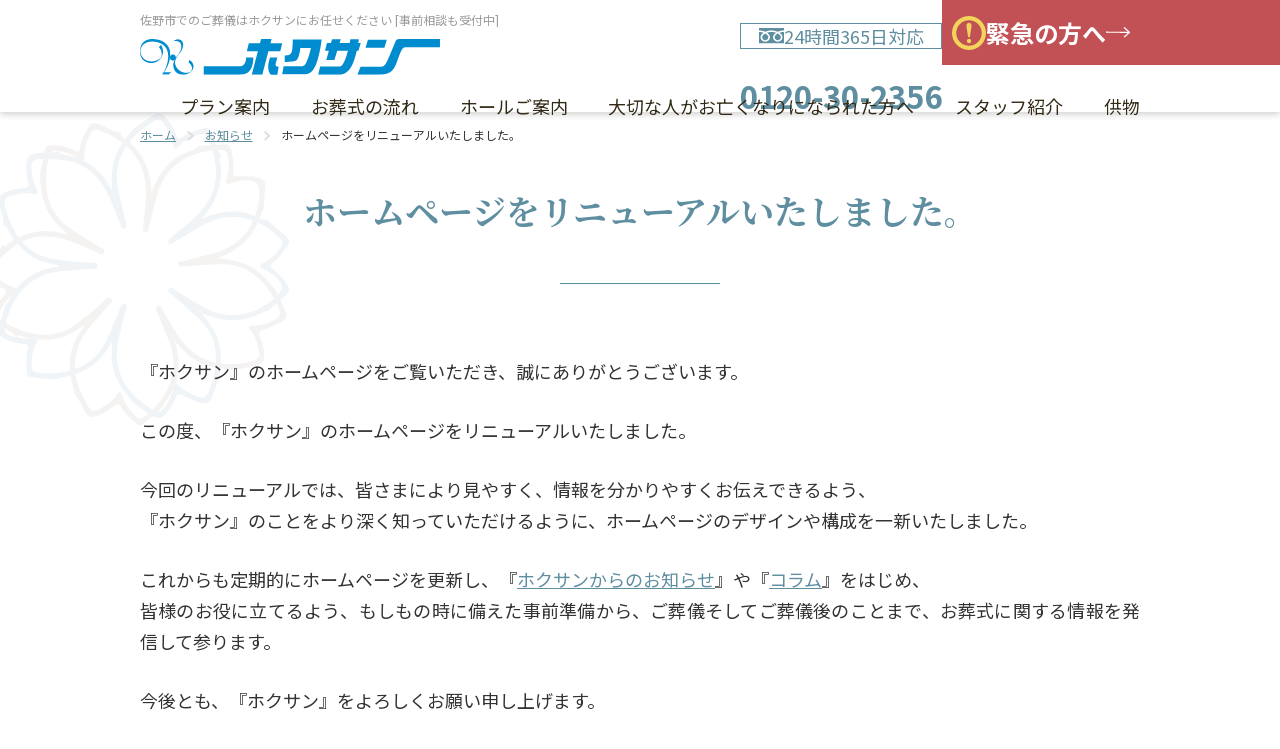

--- FILE ---
content_type: text/html; charset=UTF-8
request_url: https://hokusan-hall.jp/news/renewal2022/
body_size: 10434
content:
<!DOCTYPE html>
<html lang="ja">
<head>
<meta charset="utf-8">
<!-- Google Tag Manager -->
<script>(function(w,d,s,l,i){w[l]=w[l]||[];w[l].push({'gtm.start':
new Date().getTime(),event:'gtm.js'});var f=d.getElementsByTagName(s)[0],
j=d.createElement(s),dl=l!='dataLayer'?'&l='+l:'';j.async=true;j.src=
'https://www.googletagmanager.com/gtm.js?id='+i+dl;f.parentNode.insertBefore(j,f);
})(window,document,'script','dataLayer','GTM-MNMX4MW');</script>
<!-- End Google Tag Manager -->  <meta name="viewport" content="width=device-width, initial-scale=1">
<title>ホームページをリニューアルいたしました。 | 株式会社ホクサン - 佐野市の葬儀株式会社ホクサン - 佐野市の葬儀</title>
<meta name="format-detection" content="telephone=no">
<link rel="preconnect" href="https://fonts.googleapis.com">
<link rel="preconnect" href="https://fonts.gstatic.com" crossorigin>
<link href="https://fonts.googleapis.com/css2?family=Noto+Sans+JP:wght@400;700&family=Noto+Serif+JP:wght@400;700&display=swap" rel="stylesheet">
<!-- All in One SEO 4.9.3 - aioseo.com -->
<meta name="description" content="『ホクサン』のホームページをご覧いただき、誠にありがとうございます。 この度、『ホクサン』のホームページをリニ" />
<meta name="robots" content="max-image-preview:large" />
<meta name="author" content="radical-support"/>
<link rel="canonical" href="https://hokusan-hall.jp/news/renewal2022/" />
<meta name="generator" content="All in One SEO (AIOSEO) 4.9.3" />
<meta property="og:locale" content="ja_JP" />
<meta property="og:site_name" content="株式会社ホクサン - 佐野市の葬儀 | 佐野市の葬儀、家族葬をお探しならホクサン" />
<meta property="og:type" content="article" />
<meta property="og:title" content="ホームページをリニューアルいたしました。 | 株式会社ホクサン - 佐野市の葬儀" />
<meta property="og:description" content="『ホクサン』のホームページをご覧いただき、誠にありがとうございます。 この度、『ホクサン』のホームページをリニ" />
<meta property="og:url" content="https://hokusan-hall.jp/news/renewal2022/" />
<meta property="article:published_time" content="2022-12-01T11:27:45+00:00" />
<meta property="article:modified_time" content="2022-12-01T11:34:23+00:00" />
<meta name="twitter:card" content="summary_large_image" />
<meta name="twitter:title" content="ホームページをリニューアルいたしました。 | 株式会社ホクサン - 佐野市の葬儀" />
<meta name="twitter:description" content="『ホクサン』のホームページをご覧いただき、誠にありがとうございます。 この度、『ホクサン』のホームページをリニ" />
<script type="application/ld+json" class="aioseo-schema">
{"@context":"https:\/\/schema.org","@graph":[{"@type":"BlogPosting","@id":"https:\/\/hokusan-hall.jp\/news\/renewal2022\/#blogposting","name":"\u30db\u30fc\u30e0\u30da\u30fc\u30b8\u3092\u30ea\u30cb\u30e5\u30fc\u30a2\u30eb\u3044\u305f\u3057\u307e\u3057\u305f\u3002 | \u682a\u5f0f\u4f1a\u793e\u30db\u30af\u30b5\u30f3 - \u4f50\u91ce\u5e02\u306e\u846c\u5100","headline":"\u30db\u30fc\u30e0\u30da\u30fc\u30b8\u3092\u30ea\u30cb\u30e5\u30fc\u30a2\u30eb\u3044\u305f\u3057\u307e\u3057\u305f\u3002","author":{"@id":"https:\/\/hokusan-hall.jp\/author\/radical-support\/#author"},"publisher":{"@id":"https:\/\/hokusan-hall.jp\/#organization"},"image":{"@type":"ImageObject","url":"https:\/\/hokusan-hall.jp\/wp_hokusan\/wp-content\/uploads\/2022\/11\/default-thumb.png","@id":"https:\/\/hokusan-hall.jp\/#articleImage","width":850,"height":850},"datePublished":"2022-12-01T20:27:45+09:00","dateModified":"2022-12-01T20:34:23+09:00","inLanguage":"ja","mainEntityOfPage":{"@id":"https:\/\/hokusan-hall.jp\/news\/renewal2022\/#webpage"},"isPartOf":{"@id":"https:\/\/hokusan-hall.jp\/news\/renewal2022\/#webpage"},"articleSection":"\u304a\u77e5\u3089\u305b"},{"@type":"BreadcrumbList","@id":"https:\/\/hokusan-hall.jp\/news\/renewal2022\/#breadcrumblist","itemListElement":[{"@type":"ListItem","@id":"https:\/\/hokusan-hall.jp#listItem","position":1,"name":"\u30db\u30fc\u30e0","item":"https:\/\/hokusan-hall.jp","nextItem":{"@type":"ListItem","@id":"https:\/\/hokusan-hall.jp\/news\/#listItem","name":"\u304a\u77e5\u3089\u305b"}},{"@type":"ListItem","@id":"https:\/\/hokusan-hall.jp\/news\/#listItem","position":2,"name":"\u304a\u77e5\u3089\u305b","item":"https:\/\/hokusan-hall.jp\/news\/","nextItem":{"@type":"ListItem","@id":"https:\/\/hokusan-hall.jp\/news\/renewal2022\/#listItem","name":"\u30db\u30fc\u30e0\u30da\u30fc\u30b8\u3092\u30ea\u30cb\u30e5\u30fc\u30a2\u30eb\u3044\u305f\u3057\u307e\u3057\u305f\u3002"},"previousItem":{"@type":"ListItem","@id":"https:\/\/hokusan-hall.jp#listItem","name":"\u30db\u30fc\u30e0"}},{"@type":"ListItem","@id":"https:\/\/hokusan-hall.jp\/news\/renewal2022\/#listItem","position":3,"name":"\u30db\u30fc\u30e0\u30da\u30fc\u30b8\u3092\u30ea\u30cb\u30e5\u30fc\u30a2\u30eb\u3044\u305f\u3057\u307e\u3057\u305f\u3002","previousItem":{"@type":"ListItem","@id":"https:\/\/hokusan-hall.jp\/news\/#listItem","name":"\u304a\u77e5\u3089\u305b"}}]},{"@type":"Organization","@id":"https:\/\/hokusan-hall.jp\/#organization","name":"\u682a\u5f0f\u4f1a\u793e\u30db\u30af\u30b5\u30f3","description":"\u4f50\u91ce\u5e02\u306e\u846c\u5100\u3001\u5bb6\u65cf\u846c\u3092\u304a\u63a2\u3057\u306a\u3089\u30db\u30af\u30b5\u30f3","url":"https:\/\/hokusan-hall.jp\/","telephone":"+81120302356","logo":{"@type":"ImageObject","url":"https:\/\/hokusan-hall.jp\/wp_hokusan\/wp-content\/uploads\/2022\/11\/default-thumb.png","@id":"https:\/\/hokusan-hall.jp\/news\/renewal2022\/#organizationLogo","width":850,"height":850},"image":{"@id":"https:\/\/hokusan-hall.jp\/news\/renewal2022\/#organizationLogo"}},{"@type":"Person","@id":"https:\/\/hokusan-hall.jp\/author\/radical-support\/#author","url":"https:\/\/hokusan-hall.jp\/author\/radical-support\/","name":"radical-support","image":{"@type":"ImageObject","@id":"https:\/\/hokusan-hall.jp\/news\/renewal2022\/#authorImage","url":"https:\/\/secure.gravatar.com\/avatar\/67f3420c84cc5239c5015d257360aecbe26d3b4301845dbd11df585ce728378d?s=96&d=mm&r=g","width":96,"height":96,"caption":"radical-support"}},{"@type":"WebPage","@id":"https:\/\/hokusan-hall.jp\/news\/renewal2022\/#webpage","url":"https:\/\/hokusan-hall.jp\/news\/renewal2022\/","name":"\u30db\u30fc\u30e0\u30da\u30fc\u30b8\u3092\u30ea\u30cb\u30e5\u30fc\u30a2\u30eb\u3044\u305f\u3057\u307e\u3057\u305f\u3002 | \u682a\u5f0f\u4f1a\u793e\u30db\u30af\u30b5\u30f3 - \u4f50\u91ce\u5e02\u306e\u846c\u5100","description":"\u300e\u30db\u30af\u30b5\u30f3\u300f\u306e\u30db\u30fc\u30e0\u30da\u30fc\u30b8\u3092\u3054\u89a7\u3044\u305f\u3060\u304d\u3001\u8aa0\u306b\u3042\u308a\u304c\u3068\u3046\u3054\u3056\u3044\u307e\u3059\u3002 \u3053\u306e\u5ea6\u3001\u300e\u30db\u30af\u30b5\u30f3\u300f\u306e\u30db\u30fc\u30e0\u30da\u30fc\u30b8\u3092\u30ea\u30cb","inLanguage":"ja","isPartOf":{"@id":"https:\/\/hokusan-hall.jp\/#website"},"breadcrumb":{"@id":"https:\/\/hokusan-hall.jp\/news\/renewal2022\/#breadcrumblist"},"author":{"@id":"https:\/\/hokusan-hall.jp\/author\/radical-support\/#author"},"creator":{"@id":"https:\/\/hokusan-hall.jp\/author\/radical-support\/#author"},"datePublished":"2022-12-01T20:27:45+09:00","dateModified":"2022-12-01T20:34:23+09:00"},{"@type":"WebSite","@id":"https:\/\/hokusan-hall.jp\/#website","url":"https:\/\/hokusan-hall.jp\/","name":"\u682a\u5f0f\u4f1a\u793e\u30db\u30af\u30b5\u30f3 - \u4f50\u91ce\u5e02\u306e\u846c\u5100","alternateName":"\u30db\u30af\u30b5\u30f3","description":"\u4f50\u91ce\u5e02\u306e\u846c\u5100\u3001\u5bb6\u65cf\u846c\u3092\u304a\u63a2\u3057\u306a\u3089\u30db\u30af\u30b5\u30f3","inLanguage":"ja","publisher":{"@id":"https:\/\/hokusan-hall.jp\/#organization"}}]}
</script>
<!-- All in One SEO -->
<link rel='dns-prefetch' href='//ajaxzip3.github.io' />
<link rel='dns-prefetch' href='//cdn.openshareweb.com' />
<link rel='dns-prefetch' href='//cdn.shareaholic.net' />
<link rel='dns-prefetch' href='//www.shareaholic.net' />
<link rel='dns-prefetch' href='//analytics.shareaholic.com' />
<link rel='dns-prefetch' href='//recs.shareaholic.com' />
<link rel='dns-prefetch' href='//partner.shareaholic.com' />
<link rel="alternate" type="application/rss+xml" title="株式会社ホクサン - 佐野市の葬儀 &raquo; ホームページをリニューアルいたしました。 のコメントのフィード" href="https://hokusan-hall.jp/news/renewal2022/feed/" />
<link rel="alternate" title="oEmbed (JSON)" type="application/json+oembed" href="https://hokusan-hall.jp/wp-json/oembed/1.0/embed?url=https%3A%2F%2Fhokusan-hall.jp%2Fnews%2Frenewal2022%2F" />
<link rel="alternate" title="oEmbed (XML)" type="text/xml+oembed" href="https://hokusan-hall.jp/wp-json/oembed/1.0/embed?url=https%3A%2F%2Fhokusan-hall.jp%2Fnews%2Frenewal2022%2F&#038;format=xml" />
<!-- Shareaholic - https://www.shareaholic.com -->
<link rel='preload' href='//cdn.shareaholic.net/assets/pub/shareaholic.js' as='script'/>
<script data-no-minify='1' data-cfasync='false'>
_SHR_SETTINGS = {"endpoints":{"local_recs_url":"https:\/\/hokusan-hall.jp\/wp_hokusan\/wp-admin\/admin-ajax.php?action=shareaholic_permalink_related","ajax_url":"https:\/\/hokusan-hall.jp\/wp_hokusan\/wp-admin\/admin-ajax.php"},"site_id":"e081480b273578d79b16dfb0ed22fc76","url_components":{"year":"2022","monthnum":"12","day":"01","hour":"20","minute":"27","second":"45","post_id":"2762","postname":"renewal2022","category":"news"}};
</script>
<script data-no-minify='1' data-cfasync='false' src='//cdn.shareaholic.net/assets/pub/shareaholic.js' data-shr-siteid='e081480b273578d79b16dfb0ed22fc76' async ></script>
<!-- Shareaholic Content Tags -->
<meta name='shareaholic:site_name' content='株式会社ホクサン - 佐野市の葬儀' />
<meta name='shareaholic:language' content='ja' />
<meta name='shareaholic:url' content='https://hokusan-hall.jp/news/renewal2022/' />
<meta name='shareaholic:keywords' content='cat:お知らせ, type:post' />
<meta name='shareaholic:article_published_time' content='2022-12-01T20:27:45+09:00' />
<meta name='shareaholic:article_modified_time' content='2022-12-01T20:34:23+09:00' />
<meta name='shareaholic:shareable_page' content='true' />
<meta name='shareaholic:article_author_name' content='radical-support' />
<meta name='shareaholic:site_id' content='e081480b273578d79b16dfb0ed22fc76' />
<meta name='shareaholic:wp_version' content='9.7.13' />
<!-- Shareaholic Content Tags End -->
<style id='wp-img-auto-sizes-contain-inline-css' type='text/css'>
img:is([sizes=auto i],[sizes^="auto," i]){contain-intrinsic-size:3000px 1500px}
/*# sourceURL=wp-img-auto-sizes-contain-inline-css */
</style>
<!-- <link rel='stylesheet' id='wp-block-library-css' href='https://hokusan-hall.jp/wp_hokusan/wp-includes/css/dist/block-library/style.min.css?ver=6.9' type='text/css' media='all' /> -->
<link rel="stylesheet" type="text/css" href="//hokusan-hall.jp/wp_hokusan/wp-content/cache/wpfc-minified/1scavtku/c4evu.css" media="all"/>
<style id='wp-block-library-theme-inline-css' type='text/css'>
.wp-block-audio :where(figcaption){color:#555;font-size:13px;text-align:center}.is-dark-theme .wp-block-audio :where(figcaption){color:#ffffffa6}.wp-block-audio{margin:0 0 1em}.wp-block-code{border:1px solid #ccc;border-radius:4px;font-family:Menlo,Consolas,monaco,monospace;padding:.8em 1em}.wp-block-embed :where(figcaption){color:#555;font-size:13px;text-align:center}.is-dark-theme .wp-block-embed :where(figcaption){color:#ffffffa6}.wp-block-embed{margin:0 0 1em}.blocks-gallery-caption{color:#555;font-size:13px;text-align:center}.is-dark-theme .blocks-gallery-caption{color:#ffffffa6}:root :where(.wp-block-image figcaption){color:#555;font-size:13px;text-align:center}.is-dark-theme :root :where(.wp-block-image figcaption){color:#ffffffa6}.wp-block-image{margin:0 0 1em}.wp-block-pullquote{border-bottom:4px solid;border-top:4px solid;color:currentColor;margin-bottom:1.75em}.wp-block-pullquote :where(cite),.wp-block-pullquote :where(footer),.wp-block-pullquote__citation{color:currentColor;font-size:.8125em;font-style:normal;text-transform:uppercase}.wp-block-quote{border-left:.25em solid;margin:0 0 1.75em;padding-left:1em}.wp-block-quote cite,.wp-block-quote footer{color:currentColor;font-size:.8125em;font-style:normal;position:relative}.wp-block-quote:where(.has-text-align-right){border-left:none;border-right:.25em solid;padding-left:0;padding-right:1em}.wp-block-quote:where(.has-text-align-center){border:none;padding-left:0}.wp-block-quote.is-large,.wp-block-quote.is-style-large,.wp-block-quote:where(.is-style-plain){border:none}.wp-block-search .wp-block-search__label{font-weight:700}.wp-block-search__button{border:1px solid #ccc;padding:.375em .625em}:where(.wp-block-group.has-background){padding:1.25em 2.375em}.wp-block-separator.has-css-opacity{opacity:.4}.wp-block-separator{border:none;border-bottom:2px solid;margin-left:auto;margin-right:auto}.wp-block-separator.has-alpha-channel-opacity{opacity:1}.wp-block-separator:not(.is-style-wide):not(.is-style-dots){width:100px}.wp-block-separator.has-background:not(.is-style-dots){border-bottom:none;height:1px}.wp-block-separator.has-background:not(.is-style-wide):not(.is-style-dots){height:2px}.wp-block-table{margin:0 0 1em}.wp-block-table td,.wp-block-table th{word-break:normal}.wp-block-table :where(figcaption){color:#555;font-size:13px;text-align:center}.is-dark-theme .wp-block-table :where(figcaption){color:#ffffffa6}.wp-block-video :where(figcaption){color:#555;font-size:13px;text-align:center}.is-dark-theme .wp-block-video :where(figcaption){color:#ffffffa6}.wp-block-video{margin:0 0 1em}:root :where(.wp-block-template-part.has-background){margin-bottom:0;margin-top:0;padding:1.25em 2.375em}
/*# sourceURL=/wp-includes/css/dist/block-library/theme.min.css */
</style>
<style id='classic-theme-styles-inline-css' type='text/css'>
/*! This file is auto-generated */
.wp-block-button__link{color:#fff;background-color:#32373c;border-radius:9999px;box-shadow:none;text-decoration:none;padding:calc(.667em + 2px) calc(1.333em + 2px);font-size:1.125em}.wp-block-file__button{background:#32373c;color:#fff;text-decoration:none}
/*# sourceURL=/wp-includes/css/classic-themes.min.css */
</style>
<!-- <link rel='stylesheet' id='aioseo/css/src/vue/standalone/blocks/table-of-contents/global.scss-css' href='https://hokusan-hall.jp/wp_hokusan/wp-content/plugins/all-in-one-seo-pack/dist/Lite/assets/css/table-of-contents/global.e90f6d47.css?ver=4.9.3' type='text/css' media='all' /> -->
<!-- <link rel='stylesheet' id='sass-basis-core-css' href='https://hokusan-hall.jp/wp_hokusan/wp-content/plugins/snow-monkey-editor/dist/css/fallback.css?ver=1763744320' type='text/css' media='all' /> -->
<!-- <link rel='stylesheet' id='snow-monkey-editor-css' href='https://hokusan-hall.jp/wp_hokusan/wp-content/plugins/snow-monkey-editor/dist/css/app.css?ver=1763744320' type='text/css' media='all' /> -->
<!-- <link rel='stylesheet' id='snow-monkey-editor@front-css' href='https://hokusan-hall.jp/wp_hokusan/wp-content/plugins/snow-monkey-editor/dist/css/front.css?ver=1763744320' type='text/css' media='all' /> -->
<link rel="stylesheet" type="text/css" href="//hokusan-hall.jp/wp_hokusan/wp-content/cache/wpfc-minified/kwo92upy/c4evu.css" media="all"/>
<style id='global-styles-inline-css' type='text/css'>
:root{--wp--preset--aspect-ratio--square: 1;--wp--preset--aspect-ratio--4-3: 4/3;--wp--preset--aspect-ratio--3-4: 3/4;--wp--preset--aspect-ratio--3-2: 3/2;--wp--preset--aspect-ratio--2-3: 2/3;--wp--preset--aspect-ratio--16-9: 16/9;--wp--preset--aspect-ratio--9-16: 9/16;--wp--preset--color--black: #000000;--wp--preset--color--cyan-bluish-gray: #abb8c3;--wp--preset--color--white: #ffffff;--wp--preset--color--pale-pink: #f78da7;--wp--preset--color--vivid-red: #cf2e2e;--wp--preset--color--luminous-vivid-orange: #ff6900;--wp--preset--color--luminous-vivid-amber: #fcb900;--wp--preset--color--light-green-cyan: #7bdcb5;--wp--preset--color--vivid-green-cyan: #00d084;--wp--preset--color--pale-cyan-blue: #8ed1fc;--wp--preset--color--vivid-cyan-blue: #0693e3;--wp--preset--color--vivid-purple: #9b51e0;--wp--preset--color--myblue: #668AC4;--wp--preset--color--mydblue: #001A45;--wp--preset--color--mydblue-2: #012255;--wp--preset--color--mylblue: #F5F8FF;--wp--preset--color--myred: #d91819;--wp--preset--color--myyellow: #FBF034;--wp--preset--color--mygreen: #00AD95;--wp--preset--color--myorange: #D65A43;--wp--preset--color--mylorange: #F49C0F;--wp--preset--color--mypink: #F69;--wp--preset--color--mylgray: #f5f5f5;--wp--preset--color--mygray: #666666;--wp--preset--color--mybrown: #D5B87D;--wp--preset--color--myblack: #333333;--wp--preset--color--mywhite: #ffffff;--wp--preset--gradient--vivid-cyan-blue-to-vivid-purple: linear-gradient(135deg,rgb(6,147,227) 0%,rgb(155,81,224) 100%);--wp--preset--gradient--light-green-cyan-to-vivid-green-cyan: linear-gradient(135deg,rgb(122,220,180) 0%,rgb(0,208,130) 100%);--wp--preset--gradient--luminous-vivid-amber-to-luminous-vivid-orange: linear-gradient(135deg,rgb(252,185,0) 0%,rgb(255,105,0) 100%);--wp--preset--gradient--luminous-vivid-orange-to-vivid-red: linear-gradient(135deg,rgb(255,105,0) 0%,rgb(207,46,46) 100%);--wp--preset--gradient--very-light-gray-to-cyan-bluish-gray: linear-gradient(135deg,rgb(238,238,238) 0%,rgb(169,184,195) 100%);--wp--preset--gradient--cool-to-warm-spectrum: linear-gradient(135deg,rgb(74,234,220) 0%,rgb(151,120,209) 20%,rgb(207,42,186) 40%,rgb(238,44,130) 60%,rgb(251,105,98) 80%,rgb(254,248,76) 100%);--wp--preset--gradient--blush-light-purple: linear-gradient(135deg,rgb(255,206,236) 0%,rgb(152,150,240) 100%);--wp--preset--gradient--blush-bordeaux: linear-gradient(135deg,rgb(254,205,165) 0%,rgb(254,45,45) 50%,rgb(107,0,62) 100%);--wp--preset--gradient--luminous-dusk: linear-gradient(135deg,rgb(255,203,112) 0%,rgb(199,81,192) 50%,rgb(65,88,208) 100%);--wp--preset--gradient--pale-ocean: linear-gradient(135deg,rgb(255,245,203) 0%,rgb(182,227,212) 50%,rgb(51,167,181) 100%);--wp--preset--gradient--electric-grass: linear-gradient(135deg,rgb(202,248,128) 0%,rgb(113,206,126) 100%);--wp--preset--gradient--midnight: linear-gradient(135deg,rgb(2,3,129) 0%,rgb(40,116,252) 100%);--wp--preset--font-size--small: 13px;--wp--preset--font-size--medium: 20px;--wp--preset--font-size--large: 36px;--wp--preset--font-size--x-large: 42px;--wp--preset--spacing--20: 0.44rem;--wp--preset--spacing--30: 0.67rem;--wp--preset--spacing--40: 1rem;--wp--preset--spacing--50: 1.5rem;--wp--preset--spacing--60: 2.25rem;--wp--preset--spacing--70: 3.38rem;--wp--preset--spacing--80: 5.06rem;--wp--preset--shadow--natural: 6px 6px 9px rgba(0, 0, 0, 0.2);--wp--preset--shadow--deep: 12px 12px 50px rgba(0, 0, 0, 0.4);--wp--preset--shadow--sharp: 6px 6px 0px rgba(0, 0, 0, 0.2);--wp--preset--shadow--outlined: 6px 6px 0px -3px rgb(255, 255, 255), 6px 6px rgb(0, 0, 0);--wp--preset--shadow--crisp: 6px 6px 0px rgb(0, 0, 0);}:where(.is-layout-flex){gap: 0.5em;}:where(.is-layout-grid){gap: 0.5em;}body .is-layout-flex{display: flex;}.is-layout-flex{flex-wrap: wrap;align-items: center;}.is-layout-flex > :is(*, div){margin: 0;}body .is-layout-grid{display: grid;}.is-layout-grid > :is(*, div){margin: 0;}:where(.wp-block-columns.is-layout-flex){gap: 2em;}:where(.wp-block-columns.is-layout-grid){gap: 2em;}:where(.wp-block-post-template.is-layout-flex){gap: 1.25em;}:where(.wp-block-post-template.is-layout-grid){gap: 1.25em;}.has-black-color{color: var(--wp--preset--color--black) !important;}.has-cyan-bluish-gray-color{color: var(--wp--preset--color--cyan-bluish-gray) !important;}.has-white-color{color: var(--wp--preset--color--white) !important;}.has-pale-pink-color{color: var(--wp--preset--color--pale-pink) !important;}.has-vivid-red-color{color: var(--wp--preset--color--vivid-red) !important;}.has-luminous-vivid-orange-color{color: var(--wp--preset--color--luminous-vivid-orange) !important;}.has-luminous-vivid-amber-color{color: var(--wp--preset--color--luminous-vivid-amber) !important;}.has-light-green-cyan-color{color: var(--wp--preset--color--light-green-cyan) !important;}.has-vivid-green-cyan-color{color: var(--wp--preset--color--vivid-green-cyan) !important;}.has-pale-cyan-blue-color{color: var(--wp--preset--color--pale-cyan-blue) !important;}.has-vivid-cyan-blue-color{color: var(--wp--preset--color--vivid-cyan-blue) !important;}.has-vivid-purple-color{color: var(--wp--preset--color--vivid-purple) !important;}.has-black-background-color{background-color: var(--wp--preset--color--black) !important;}.has-cyan-bluish-gray-background-color{background-color: var(--wp--preset--color--cyan-bluish-gray) !important;}.has-white-background-color{background-color: var(--wp--preset--color--white) !important;}.has-pale-pink-background-color{background-color: var(--wp--preset--color--pale-pink) !important;}.has-vivid-red-background-color{background-color: var(--wp--preset--color--vivid-red) !important;}.has-luminous-vivid-orange-background-color{background-color: var(--wp--preset--color--luminous-vivid-orange) !important;}.has-luminous-vivid-amber-background-color{background-color: var(--wp--preset--color--luminous-vivid-amber) !important;}.has-light-green-cyan-background-color{background-color: var(--wp--preset--color--light-green-cyan) !important;}.has-vivid-green-cyan-background-color{background-color: var(--wp--preset--color--vivid-green-cyan) !important;}.has-pale-cyan-blue-background-color{background-color: var(--wp--preset--color--pale-cyan-blue) !important;}.has-vivid-cyan-blue-background-color{background-color: var(--wp--preset--color--vivid-cyan-blue) !important;}.has-vivid-purple-background-color{background-color: var(--wp--preset--color--vivid-purple) !important;}.has-black-border-color{border-color: var(--wp--preset--color--black) !important;}.has-cyan-bluish-gray-border-color{border-color: var(--wp--preset--color--cyan-bluish-gray) !important;}.has-white-border-color{border-color: var(--wp--preset--color--white) !important;}.has-pale-pink-border-color{border-color: var(--wp--preset--color--pale-pink) !important;}.has-vivid-red-border-color{border-color: var(--wp--preset--color--vivid-red) !important;}.has-luminous-vivid-orange-border-color{border-color: var(--wp--preset--color--luminous-vivid-orange) !important;}.has-luminous-vivid-amber-border-color{border-color: var(--wp--preset--color--luminous-vivid-amber) !important;}.has-light-green-cyan-border-color{border-color: var(--wp--preset--color--light-green-cyan) !important;}.has-vivid-green-cyan-border-color{border-color: var(--wp--preset--color--vivid-green-cyan) !important;}.has-pale-cyan-blue-border-color{border-color: var(--wp--preset--color--pale-cyan-blue) !important;}.has-vivid-cyan-blue-border-color{border-color: var(--wp--preset--color--vivid-cyan-blue) !important;}.has-vivid-purple-border-color{border-color: var(--wp--preset--color--vivid-purple) !important;}.has-vivid-cyan-blue-to-vivid-purple-gradient-background{background: var(--wp--preset--gradient--vivid-cyan-blue-to-vivid-purple) !important;}.has-light-green-cyan-to-vivid-green-cyan-gradient-background{background: var(--wp--preset--gradient--light-green-cyan-to-vivid-green-cyan) !important;}.has-luminous-vivid-amber-to-luminous-vivid-orange-gradient-background{background: var(--wp--preset--gradient--luminous-vivid-amber-to-luminous-vivid-orange) !important;}.has-luminous-vivid-orange-to-vivid-red-gradient-background{background: var(--wp--preset--gradient--luminous-vivid-orange-to-vivid-red) !important;}.has-very-light-gray-to-cyan-bluish-gray-gradient-background{background: var(--wp--preset--gradient--very-light-gray-to-cyan-bluish-gray) !important;}.has-cool-to-warm-spectrum-gradient-background{background: var(--wp--preset--gradient--cool-to-warm-spectrum) !important;}.has-blush-light-purple-gradient-background{background: var(--wp--preset--gradient--blush-light-purple) !important;}.has-blush-bordeaux-gradient-background{background: var(--wp--preset--gradient--blush-bordeaux) !important;}.has-luminous-dusk-gradient-background{background: var(--wp--preset--gradient--luminous-dusk) !important;}.has-pale-ocean-gradient-background{background: var(--wp--preset--gradient--pale-ocean) !important;}.has-electric-grass-gradient-background{background: var(--wp--preset--gradient--electric-grass) !important;}.has-midnight-gradient-background{background: var(--wp--preset--gradient--midnight) !important;}.has-small-font-size{font-size: var(--wp--preset--font-size--small) !important;}.has-medium-font-size{font-size: var(--wp--preset--font-size--medium) !important;}.has-large-font-size{font-size: var(--wp--preset--font-size--large) !important;}.has-x-large-font-size{font-size: var(--wp--preset--font-size--x-large) !important;}
:where(.wp-block-post-template.is-layout-flex){gap: 1.25em;}:where(.wp-block-post-template.is-layout-grid){gap: 1.25em;}
:where(.wp-block-term-template.is-layout-flex){gap: 1.25em;}:where(.wp-block-term-template.is-layout-grid){gap: 1.25em;}
:where(.wp-block-columns.is-layout-flex){gap: 2em;}:where(.wp-block-columns.is-layout-grid){gap: 2em;}
:root :where(.wp-block-pullquote){font-size: 1.5em;line-height: 1.6;}
/*# sourceURL=global-styles-inline-css */
</style>
<!-- <link rel='stylesheet' id='snow-monkey-editor@view-css' href='https://hokusan-hall.jp/wp_hokusan/wp-content/plugins/snow-monkey-editor/dist/css/view.css?ver=1763744320' type='text/css' media='all' /> -->
<!-- <link rel='stylesheet' id='my_style-css' href='https://hokusan-hall.jp/css/style.css?ver=20230711' type='text/css' media='all' /> -->
<link rel="stylesheet" type="text/css" href="//hokusan-hall.jp/wp_hokusan/wp-content/cache/wpfc-minified/d50nkiui/c4evu.css" media="all"/>
<script src='//hokusan-hall.jp/wp_hokusan/wp-content/cache/wpfc-minified/fqaw9vio/c4evu.js' type="text/javascript"></script>
<!-- <script type="text/javascript" src="https://hokusan-hall.jp/wp_hokusan/wp-content/plugins/snow-monkey-editor/dist/js/app.js?ver=1763744320" id="snow-monkey-editor-js" defer="defer" data-wp-strategy="defer"></script> -->
<!-- <script type="text/javascript" src="https://hokusan-hall.jp/wp_hokusan/wp-includes/js/jquery/jquery.min.js?ver=3.7.1" id="jquery-core-js"></script> -->
<!-- <script type="text/javascript" src="https://hokusan-hall.jp/wp_hokusan/wp-includes/js/jquery/jquery-migrate.min.js?ver=3.4.1" id="jquery-migrate-js"></script> -->
<script type="text/javascript" src="https://ajaxzip3.github.io/ajaxzip3.js" id="ajaxzip3-js"></script>
<link rel="https://api.w.org/" href="https://hokusan-hall.jp/wp-json/" /><link rel="alternate" title="JSON" type="application/json" href="https://hokusan-hall.jp/wp-json/wp/v2/posts/2762" /><link rel="icon" href="https://hokusan-hall.jp/wp_hokusan/wp-content/uploads/2022/10/cropped-rogo-32x32.png" sizes="32x32" />
<link rel="icon" href="https://hokusan-hall.jp/wp_hokusan/wp-content/uploads/2022/10/cropped-rogo-192x192.png" sizes="192x192" />
<link rel="apple-touch-icon" href="https://hokusan-hall.jp/wp_hokusan/wp-content/uploads/2022/10/cropped-rogo-180x180.png" />
<meta name="msapplication-TileImage" content="https://hokusan-hall.jp/wp_hokusan/wp-content/uploads/2022/10/cropped-rogo-270x270.png" />
</head>
<body class="wp-singular post-template-default single single-post postid-2762 single-format-standard wp-embed-responsive wp-theme-hokusan">
<!-- Google Tag Manager (noscript) -->
<noscript><iframe src="https://www.googletagmanager.com/ns.html?id=GTM-MNMX4MW"
height="0" width="0" style="display:none;visibility:hidden"></iframe></noscript>
<!-- End Google Tag Manager (noscript) -->
<!-- ヘッダー -->
<header id="header">
<div class="header-inner">
<div class="header-left">
<p class="header-description">佐野市でのご葬儀はホクサンにお任せください [事前相談も受付中]</p>
<p class="header-logo"><a href="https://hokusan-hall.jp/">
<picture>
<source media="(max-width: 768px)" srcset="https://hokusan-hall.jp/img/logo_sp.svg" />
<source srcset="https://hokusan-hall.jp/img/logo.svg" />
<img src="https://hokusan-hall.jp/img/logo.svg" alt="ホクサン"/>
</picture>
</a></p>
</div>
<div class="header-right">
<div class="header-contact">
<p class="header-contact-subtext"><img src="https://hokusan-hall.jp/img/icon-freedial-g.svg" alt="フリーダイヤル" class="resdv-tel-icon" >24時間365日対応</p>
<p class="header-contact-tel"><a href="tel:0120302356" data-pos="ヘッダー">0120-30-2356</a></p>
</div>
<a href="https://hokusan-hall.jp/first/" class="header-contact_btn">
<img src="https://hokusan-hall.jp/img/icon-exclamation.svg" alt="ビックリマークアイコン" class="header-contact_btn-icon_exc" />
<span class="header-contact_btn-text">緊急の方へ</span>
<img src="https://hokusan-hall.jp/img/icon-arrow-w.svg" alt="矢印アイコン" class="header-contact_btn-iconarrow pc" />
</a>
<div class="header-menu_btn2 sp">
<div class="menu_btn2">
<span class="menu_btn2-item1"></span>
<span class="menu_btn2-item2"></span>
<span class="menu_btn2-item3"></span>
</div>
<p class="header-menu_btn2-txt">メニュー</p>
</div>
</div>
</div>
<nav id="gn">
<ul>
<li class=" sp">
<a href="https://hokusan-hall.jp/" style="">
<span class="menu_title">ホーム</span>
</a>
</li>
<li class=" ">
<a href="https://hokusan-hall.jp/funeral/" style="">
<span class="menu_title">プラン案内</span>
</a>
</li>
<li class=" ">
<a href="https://hokusan-hall.jp/flow/" style="">
<span class="menu_title">お葬式の流れ</span>
</a>
</li>
<li class=" ">
<a href="https://hokusan-hall.jp/hall/" style="">
<span class="menu_title">ホールご案内</span>
</a>
</li>
<li class=" ">
<a href="https://hokusan-hall.jp/first/" style="">
<span class="menu_title">大切な人がお亡くなりになられた方へ</span>
</a>
</li>
<li class=" sp">
<a href="https://hokusan-hall.jp/funeral/estimate/" style="">
<span class="menu_title">かんたん見積もり</span>
</a>
</li>
<li class=" sp">
<a href="https://hokusan-hall.jp/profile/" style="">
<span class="menu_title">会社案内</span>
</a>
</li>
<li class=" ">
<a href="https://hokusan-hall.jp/profile/staff/" style="">
<span class="menu_title">スタッフ紹介</span>
</a>
</li>
<li class=" ">
<a href="https://hokusan-hall.jp/kumotu/" style="">
<span class="menu_title">供物</span>
</a>
</li>
<li class=" sp">
<a href="https://hokusan-hall.jp/recruit/" style="">
<span class="menu_title">採用情報</span>
</a>
</li>
<li class=" sp">
<a href="https://hokusan-hall.jp/inquiry/" style="">
<span class="menu_title">お問い合わせ</span>
</a>
</li>
<li class=" sp">
<a href="https://hokusan-hall.jp/access/" style="">
<span class="menu_title">アクセスマップ</span>
</a>
</li>
<li class=" sp">
<a href="https://hokusan-hall.jp/contents/" style="">
<span class="menu_title">コラム</span>
</a>
</li>
<li class=" sp">
<a href="https://hokusan-hall.jp/pe_service/" style="">
<span class="menu_title">佐野民間救急サービス</span>
</a>
</li>
<li class=" sp">
<a href="https://hokusan-hall.jp/butsudan/" style="">
<span class="menu_title">仏壇・仏具 紹介</span>
</a>
</li>
<li class=" sp">
<a href="https://hokusan-hall.jp/covid19/" style="">
<span class="menu_title">新型コロナウイルス感染症対策について</span>
</a>
</li>
<li class=" sp">
<a href="https://hokusan-hall.jp/senior-support/" style="">
<span class="menu_title">シニアサポート</span>
</a>
</li>
<li class=" sp">
<a href="https://hokusan-hall.jp/soudan/" style="">
<span class="menu_title">無料相談会（予約制）</span>
</a>
</li>
</ul>
</nav>
<script>
jQuery('.header-menu_btn, .header-menu_btn2').on('click', function(){
if ( jQuery('body').hasClass('spmenu_active') ) {
jQuery('body').removeClass('spmenu_active').addClass('spmenu_deactive');
} else {
jQuery('body').addClass('spmenu_active').removeClass('spmenu_deactive');
}
});
</script>
</header>
<!-- /ヘッダー -->
<div class="container">
<main>
<div id="breadcrumbs">
<div class="breadcrumbs-inner">
<span property="itemListElement" typeof="ListItem"><a property="item" typeof="WebPage" title="ホームへ" href="https://hokusan-hall.jp" class="home" ><span property="name">ホーム</span></a><meta property="position" content="1"></span> <span class="breadcrumbs-sep"><img src="/img/icon-bcsep.svg" alt="＞"></span> <span property="itemListElement" typeof="ListItem"><a property="item" typeof="WebPage" title="お知らせカテゴリー記事一覧へ" href="https://hokusan-hall.jp/news/" class="taxonomy category" ><span property="name">お知らせ</span></a><meta property="position" content="2"></span> <span class="breadcrumbs-sep"><img src="/img/icon-bcsep.svg" alt="＞"></span> <span property="itemListElement" typeof="ListItem"><span property="name" class="post post-post current-item">ホームページをリニューアルいたしました。</span><meta property="url" content="https://hokusan-hall.jp/news/renewal2022/"><meta property="position" content="3"></span>          </div>
</div>
<h1 class="pagetitle">ホームページをリニューアルいたしました。</h1>
<div class="block_editor">
<div style='display:none;' class='shareaholic-canvas' data-app='share_buttons' data-title='ホームページをリニューアルいたしました。' data-link='https://hokusan-hall.jp/news/renewal2022/' data-app-id-name='post_above_content'></div>
<p>『ホクサン』のホームページをご覧いただき、誠にありがとうございます。</p>
<p>この度、『ホクサン』のホームページをリニューアルいたしました。</p>
<p>今回のリニューアルでは、皆さまにより見やすく、情報を分かりやすくお伝えできるよう、<br>『ホクサン』のことをより深く知っていただけるように、ホームページのデザインや構成を一新いたしました。</p>
<p>これからも定期的にホームページを更新し、『<a href="/news/" title="お知らせ">ホクサンからのお知らせ</a>』や『<a href="/contents/" title="コラム">コラム</a>』をはじめ、<br>皆様のお役に立てるよう、もしもの時に備えた事前準備から、ご葬儀そしてご葬儀後のことまで、お葬式に関する情報を発信して参ります。</p>
<p>今後とも、『ホクサン』をよろしくお願い申し上げます。</p>
<div style='display:none;' class='shareaholic-canvas' data-app='share_buttons' data-title='ホームページをリニューアルいたしました。' data-link='https://hokusan-hall.jp/news/renewal2022/' data-app-id-name='post_below_content'></div><div style='display:none;' class='shareaholic-canvas' data-app='recommendations' data-title='ホームページをリニューアルいたしました。' data-link='https://hokusan-hall.jp/news/renewal2022/' data-app-id-name='post_below_content'></div>  </div>
<div class="pagination2">
<div class="pagination2-inner">
<div class="prev">
<a href="https://hokusan-hall.jp/news/974/">
<figure class="pagination2-thumb">
<picture>
<source media="(max-width: 768px)" srcset="https://hokusan-hall.jp/wp_hokusan/wp-content/uploads/2022/11/default-thumb-204x204.png 2x" />
<source srcset="https://hokusan-hall.jp/wp_hokusan/wp-content/uploads/2022/11/default-thumb-102x102.png" />
<img src="https://hokusan-hall.jp/wp_hokusan/wp-content/uploads/2022/11/default-thumb-102x102.png" alt="【イベントのご案内】仏壇買替え応援セール　11月3日（水）～11月14日（日）" />
</picture>
</figure>
<span class="pagination2-title">【イベントのご案内】仏壇買替え応援セール　11月3日（水）～11月14日（日）</span>
</a>
</div>
<div class="next">
<a href="https://hokusan-hall.jp/news/campaign1-202302/">
<figure class="pagination2-thumb">
<picture>
<source media="(max-width: 768px)" srcset="https://hokusan-hall.jp/wp_hokusan/wp-content/uploads/2022/11/default-thumb-204x204.png 2x" />
<source srcset="https://hokusan-hall.jp/wp_hokusan/wp-content/uploads/2022/11/default-thumb-102x102.png" />
<img src="https://hokusan-hall.jp/wp_hokusan/wp-content/uploads/2022/11/default-thumb-102x102.png" alt="エール倶楽部入会キャンペーン実施中 2月1日～3月31日" />
</picture>
</figure>
<span class="pagination2-title">エール倶楽部入会キャンペーン実施中 2月1日～3月31日</span>
</a>
</div>
</div>
</div>
<div style="height: var(--sec-gap);"></div>
                    <!-- 無料相談会 -->
<div class="resdv_soudankai-wrapper">  <aside class="resdv_soudankai" style="
background-image: url(https://hokusan-hall.jp/wp_hokusan/wp-content/uploads/2022/10/resdv-soudankai-bg.png);
">
<div class="resdv_soudankai-inner">
<p class="resdv_soudankai-text1 noorg">毎月第三日曜日限定</p>
<p class="resdv_soudankai-text2 noorg"><span class="word">無料相談会</span> <span class="word">(予約制)</span></p>
<p class="resdv_soudankai-text3 noorg"><span class="word">10:00～12:00</span><span class="word">ホクサン本社にて開催中</span></p>
<div class="resdv_soudankai-optional">
<figure class="resdv_soudankai-optional-img">
<img src="https://hokusan-hall.jp/img/free-soudan-img-197.png" srcset="https://hokusan-hall.jp/img/free-soudan-img-197.png 1x, https://hokusan-hall.jp/img/free-soudan-img@2x.png 2x" alt="お話を伺うスタッフ" />
</figure>
<div class="resdv_soudankai-optional-body">
<p class="resdv_soudankai-optional-head">「もしも」の時のために事前にご相談ください</p>
<p class="resdv_soudankai-optional-text">ホクサンでは、葬儀について事前に知っておきたいこと等を<br>お気軽にご相談いただける無料相談会を行っております。<br>葬儀のプロにぜひご相談ください。<br>いまなら、無料相談会に参加された方全員に、エンディングノートをプレゼント。</p>
</div>
</div>
<div class="btns resdv_soudankai-btns">
<a href="https://hokusan-hall.jp/soudan/" class="btn"><span>詳細をみる</span></a>
</div>
</div>
</aside>
</div>          <!-- /無料相談会 -->
</main>
</div>
<!-- レスポンスデバイス -->
<aside id="resdv">
<div class="resdv-inner">
<p class="hd_underline resdv-head">お問い合わせ</p>
<p class="resdv-text">
事前のご相談から葬儀後のことまで<br>
<span class="word">どんな些細なことでも</span><span class="word">お気軽にお問い合わせください。</span>
</p>
<p class="resdv-telsub">
<span class="resdv-telsub-inner">
24時間 365日 夜間対応
</span>
</p>
<a href="tel:0120302356" class="resdv-tel" data-pos="レスポンスデバイス">
<img src="https://hokusan-hall.jp/img/icon-freedial-g.svg" alt="フリーダイヤル" class="resdv-tel-icon" />        <span class="resdv-tel-number">0120-30-2356</span>
</a>
<a href="https://hokusan-hall.jp/first/" class="resdv-kinkyuu">
<img src="https://hokusan-hall.jp/img/icon-exclamation.svg" alt="ビックリマークアイコン" class="resdv-kinkyuu-icon">
<span class="resdv-kinkyuu-text">緊急の方へ</span>
<img src="https://hokusan-hall.jp/img/icon-arrow-w.svg" alt="矢印アイコン" class="resdv-kinkyuu-arrow">
</a>
</div>
</aside>
<!-- /レスポンスデバイス -->
<!-- フローティングバナー -->
<aside class="footer_floating_banner deactive">
<a href="tel:tel:0120302356">
<img src="/img/floating-banner-tel-sp.png" alt="深夜でも気兼ねなくお電話ください 0120-30-2356" />
</a>
</aside>
<!-- /フローティングバナー -->
<!-- フッター -->
<footer id="footer">
<div class="footer-inner">
<div class="footer-left">
<p class="footer-logo"><a href="https://hokusan-hall.jp/">
<img src="https://hokusan-hall.jp/img/logo.svg" alt="ホクサン" />
</a></p>
<div class="footer-info">
<p class="footer-address">〒327-0844 栃木県佐野市富岡町1494</p>
<p class="footer-tel">
<span class="word">TEL：<a href="tel:0283232356" data-pos="フッター">0283-23-2356</a> /</span> <span class="word">FAX：0283-23-4488</span>
</p>
<p class="footer-freedial">フリーダイヤル：<a href="tel:0120302356" data-pos="フッター">0120-30-2356</a></p>
</div>
<ul class="footer-ninsyou">
<li>
<figure>
<picture>
<source media="(max-width: 768px)" srcset="https://hokusan-hall.jp/img/footer-zensoren@2x.png 2x" />
<source srcset="https://hokusan-hall.jp/img/footer-zensoren.png" />
<img src="https://hokusan-hall.jp/img/footer-zensoren.png" alt="全葬連" />
</picture>
</figure>
</li>
</ul>
</div>
<div class="footer-right">
<ul class="footer-menu">
<li class=" ">
<a href="https://hokusan-hall.jp/" style="">
<span class="menu_title">ホーム</span>
</a>
</li>
<li class=" ">
<a href="https://hokusan-hall.jp/funeral/" style="">
<span class="menu_title">プラン案内</span>
</a>
</li>
<li class=" ">
<a href="https://hokusan-hall.jp/funeral/estimate/" style="">
<span class="menu_title">かんたん見積もり</span>
</a>
</li>
<li class=" ">
<a href="https://hokusan-hall.jp/first/" style="">
<span class="menu_title">大切な人がお亡くなりになられた方へ</span>
</a>
</li>
<li class=" ">
<a href="https://hokusan-hall.jp/flow/" style="">
<span class="menu_title">お葬式の流れ</span>
</a>
</li>
<li class=" ">
<a href="https://hokusan-hall.jp/hall/" style="">
<span class="menu_title">ホールご案内</span>
</a>
</li>
<li class=" ">
<a href="https://hokusan-hall.jp/profile/" style="">
<span class="menu_title">会社案内</span>
</a>
</li>
<li class=" ">
<a href="https://hokusan-hall.jp/profile/staff/" style="">
<span class="menu_title">スタッフ紹介</span>
</a>
</li>
<li class=" ">
<a href="https://hokusan-hall.jp/recruit/" style="">
<span class="menu_title">採用情報</span>
</a>
</li>
<li class=" ">
<a href="https://hokusan-hall.jp/inquiry/" style="">
<span class="menu_title">お問い合わせ</span>
</a>
</li>
<li class=" ">
<a href="https://hokusan-hall.jp/access/" style="">
<span class="menu_title">アクセスマップ</span>
</a>
</li>
<li class=" ">
<a href="https://hokusan-hall.jp/contents/" style="">
<span class="menu_title">コラム</span>
</a>
</li>
<li class=" ">
<a href="https://hokusan-hall.jp/pe_service/" style="">
<span class="menu_title">佐野民間救急サービス</span>
</a>
</li>
<li class=" ">
<a href="https://hokusan-hall.jp/butsudan/" style="">
<span class="menu_title">仏壇・仏具 紹介</span>
</a>
</li>
<li class=" ">
<a href="https://hokusan-hall.jp/covid19/" style="">
<span class="menu_title">新型コロナウイルス感染症対策について</span>
</a>
</li>
<li class=" ">
<a href="https://hokusan-hall.jp/senior-support/" style="">
<span class="menu_title">シニアサポート</span>
</a>
</li>
<li class=" ">
<a href="https://hokusan-hall.jp/soudan/" style="">
<span class="menu_title">無料相談会（予約制）</span>
</a>
</li>
</ul>
</div>
</div>
<aside id="copyright">
<span class="copyright-menu">
<a href="https://hokusan-hall.jp/pp/">プライバシーポリシー</a>
</span>
Copyright &copy; 2008-2026 Hokusan Inc. All rights reserved
</aside>
</footer>
<!-- /フッター -->
<script type="speculationrules">
{"prefetch":[{"source":"document","where":{"and":[{"href_matches":"/*"},{"not":{"href_matches":["/wp_hokusan/wp-*.php","/wp_hokusan/wp-admin/*","/wp_hokusan/wp-content/uploads/*","/wp_hokusan/wp-content/*","/wp_hokusan/wp-content/plugins/*","/wp_hokusan/wp-content/themes/hokusan/*","/*\\?(.+)"]}},{"not":{"selector_matches":"a[rel~=\"nofollow\"]"}},{"not":{"selector_matches":".no-prefetch, .no-prefetch a"}}]},"eagerness":"conservative"}]}
</script>
<script type="text/javascript" src="https://hokusan-hall.jp/js/scripts.js?ver=20230711" id="my_script-js"></script>
</body>
</html><!-- WP Fastest Cache file was created in 0.126 seconds, on 2026年1月22日 @ 9:34 AM --><!-- via php -->

--- FILE ---
content_type: text/css
request_url: https://hokusan-hall.jp/wp_hokusan/wp-content/cache/wpfc-minified/d50nkiui/c4evu.css
body_size: 20648
content:
@charset "utf-8";
@keyframes smeBounceDown{0%{transform:translateY(-300px)}1%{opacity:1}40%{opacity:1;transform:translateY(10%)}60%{opacity:1;transform:translateY(-5%)}80%{opacity:1;transform:translateY(5%)}to{opacity:1;transform:translateY(0)}}.sme-animation-bounce-down{opacity:0}.sme-animation-bounce-down-fired{animation-fill-mode:forwards;animation:smeBounceDown .6s cubic-bezier(0,0,0,1);opacity:0;will-change:animation}@keyframes smeBounceIn{0%{transform:scale(1.05)}20%{transform:scale(1)}40%{transform:scale(1.025)}60%{transform:scale(1)}80%{transform:scale(1.0125)}to{transform:scale(1)}}.sme-animation-bounce-in-fired{animation:smeBounceIn .8s cubic-bezier(0,0,0,1);will-change:animation}@keyframes smeFadeIn{0%{opacity:0}to{opacity:1}}.sme-animation-fade-in{opacity:0}.sme-animation-fade-in-fired{animation:smeFadeIn .6s cubic-bezier(0,0,0,1);opacity:0;will-change:animation}@keyframes smeFadeInUp{0%{opacity:0;transform:translateY(10px)}to{opacity:1;transform:translateY(0)}}.sme-animation-fade-in-up{opacity:0}.sme-animation-fade-in-up-fired{animation:smeFadeInUp .6s cubic-bezier(0,0,0,1);opacity:0;will-change:animation}@keyframes smeFadeInDown{0%{opacity:0;transform:translateY(-10px)}to{opacity:1;transform:translateY(0)}}.sme-animation-fade-in-down{opacity:0}.sme-animation-fade-in-down-fired{animation:smeFadeInDown .6s cubic-bezier(0,0,0,1);opacity:0;will-change:animation}@keyframes smeFadeInLeft{0%{opacity:0;transform:translateX(-30px)}to{opacity:1;transform:translateX(0)}}.sme-animation-fade-in-left{opacity:0}.sme-animation-fade-in-left-fired{animation:smeFadeInLeft .6s cubic-bezier(0,0,0,1);opacity:0;will-change:animation}@keyframes smeFadeInRight{0%{opacity:0;transform:translateX(30px)}to{opacity:1;transform:translateX(0)}}.sme-animation-fade-in-right{opacity:0}.sme-animation-fade-in-right-fired{animation:smeFadeInRight .6s cubic-bezier(0,0,0,1);opacity:0;will-change:animation}
 *:where(:not(iframe, canvas, img, svg, video, input[type="radio"], :where(.wp-block-columns.is-layout-flex)):not(svg *)) {all: unset;display: revert;}
*, *::before, *::after {box-sizing: border-box;}
ol, ul {list-style: none;}
img {max-width: 100%;vertical-align: top;height: auto;}
table {border-collapse: collapse;}
textarea {white-space: revert;}
pre {white-space: pre;}
del {text-decoration: line-through;}  :root { --cw: 1000px; --csp: 12px; --sec-gap: 120px; --block3-gap: 90px; --block2-gap: 72px; --block-gap: 48px; --para-gap: 28px; --mincho: 'Noto Serif JP', 'Times New Roman', 'Helvetica Neue', 'Arial', 'YuMincho', 'Hiragino Mincho ProN', 'MS PMincho', 'Hiragino Kaku Gothic ProN', 'Hiragino Sans', 'Meiryo', sans-serif;
--gothic: 'Noto Sans JP', 'Helvetica Neue', 'Helvetica', 'Hiragino Sans', 'Hiragino Kaku Gothic ProN', 'Arial', 'Meiryo', 'Yu Gothic', sans-serif; --ff:
var(--gothic);
--fs: 18px;
--fc: #333;
--fl: 1.75; --header-h: 112px; --gn-h: 47px;--color-link: #5E8E9F;
--color-visited: #800080;
--blue: #668AC4;
--dblue: #001A45;
--dblue2: #012255;
--lblue: #F5F8FF;
--red: #d91819;
--yellow: #FBF034;
--green: #5E8E9F;
--orange: #D65A43;
--lorange: #F49C0F;
--pink: #F69;
--lgray: #f5f5f5;
--gray: #666666;
--brown: #7E5E1B;
--lbrown: #D5B87D;
--black: #333333;
--white: #ffffff;
--vw: 100vw;
--vh: 100vh;
}
@supports (height: 100dvh) {
:root {
--vh: 100dvh;
}
}
.has-myblue-color {color: var(--blue) !important;}
.has-myblue-background-color {background-color: var(--blue) !important;}
.has-mydblue-color {color: var(--dblue) !important;}
.has-mydblue-background-color {background-color: var(--dblue) !important;}
.has-mydblue2-color {color: var(--dblue2) !important;}
.has-mydblue2-background-color {background-color: var(--dblue2) !important;}
.has-mylblue-color {color: var(--lblue) !important;}
.has-mylblue-background-color {background-color: var(--lblue) !important;}
.has-myred-color {color: var(--red) !important;}
.has-myred-background-color {background-color: var(--red) !important;}
.has-myyellow-color {color: var(--yellow) !important;}
.has-myyellow-background-color {background-color: var(--yellow) !important;}
.has-mygreen-color {color: var(--green) !important;}
.has-mygreen-background-color {background-color: var(--green) !important;}
.has-myorange-color {color: var(--orange) !important;}
.has-myorange-background-color {background-color: var(--orange) !important;}
.has-mylorange-color {color: var(--lorange) !important;}
.has-mylorange-background-color {background-color: var(--lorange) !important;}
.has-mypink-color {color: var(--pink) !important;}
.has-mypink-background-color {background-color: var(--pink) !important;}
.has-mylgray-color {color: var(--lgray) !important;}
.has-mylgray-background-color {background-color: var(--lgray) !important;}
.has-mygray-color {color: var(--gray) !important;}
.has-mygray-background-color {background-color: var(--gray) !important;}
.has-mybrown-color {color: var(--brown) !important;}
.has-mybrown-background-color {background-color: var(--brown) !important;}
.has-mylbrown-color {color: var(--lbrown) !important;}
.has-mylbrown-background-color {background-color: var(--lbrown) !important;}
.has-myblack-color {color: var(--black) !important;}
.has-myblack-background-color {background-color: var(--black) !important;}
.has-mywhite-color {color: var(--white) !important;}
.has-mywhite-background-color {background-color: var(--white) !important;}
.red {color: var(--red);}
.gray {color: var(--gray);}  body {word-wrap: break-word;margin: auto;font-size: var(--fs);line-height: var(--fl);font-family: var(--ff);font-weight: normal;text-align: justify;min-width: calc(var(--cw) + var(--csp)*2);color: var(--fc);position: relative;padding-top: var(--header-h);}
a {color: var(--color-link);cursor: pointer;text-decoration: underline;}
a:hover {text-decoration: none;}
strong, b {font-weight: bold;}
sup {vertical-align: super;font-size: 0.7em;}
sub {vertical-align: sub;font-size: 0.7em;}
small {font-size: 0.6em;}
iframe {display: block;}
@media ( max-width: 768px ) {
.pc {display: none !important;}
}
@media ( min-width: 769px ) {
.sp {display: none !important;}
a[href^="tel:"] {color: inherit;text-decoration: inherit;}
}
@media ( min-width: 600px ) {
.sp599 {display: none !important;}
}  .mtp {margin-top: var(--para-gap) !important;}
.mt0 {margin-top: 0 !important;}
.mt10 {margin-top: 10px !important;}
.mt20 {margin-top: 20px !important;}
.mt30 {margin-top: 30px !important;}
.mt40 {margin-top: 40px !important;}
.mt50 {margin-top: 50px !important;}
.mt60 {margin-top: 60px !important;}
.mt70 {margin-top: 70px !important;}
.mt80 {margin-top: 80px !important;}
.mt90 {margin-top: 90px !important;}
.mt100 {margin-top: 100px !important;}
.mt110 {margin-top: 110px !important;}
.mt120 {margin-top: 120px !important;}
.mt-para-gap {margin-top: var(--para-gap) !important;}
.mt-csp-gap {margin-top: var(--csp-gap) !important;}
.mt-sec-gap {margin-top: var(--sec-gap) !important;}
.mt-block-gap {margin-top: var(--block-gap) !important;}
.mt-block2-gap {margin-top: var(--block2-gap) !important;}
.mt-block3-gap {margin-top: var(--block3-gap) !important;}
.mb0 {margin-bottom: 0 !important;}
.mb10 {margin-bottom: 10px !important;}
.mb20 {margin-bottom: 20px !important;}
.mb30 {margin-bottom: 30px !important;}
.mb40 {margin-bottom: 40px !important;}
.mb50 {margin-bottom: 50px !important;}
.mb60 {margin-bottom: 60px !important;}
.mb70 {margin-bottom: 70px !important;}
.mb80 {margin-bottom: 80px !important;}
.mb90 {margin-bottom: 90px !important;}
.mb100 {margin-bottom: 100px !important;}
.mb110 {margin-bottom: 110px !important;}
.mb120 {margin-bottom: 120px !important;}
.mb-para-gap {margin-bottom: var(--para-gap) !important;}
.mb-csp-gap {margin-bottom: var(--csp-gap) !important;}
.mb-sec-gap {margin-bottom: var(--sec-gap) !important;}
.mb-block-gap {margin-bottom: var(--block-gap) !important;}
.mb-block2-gap {margin-bottom: var(--block2-gap) !important;}
.mb-block3-gap {margin-bottom: var(--block3-gap) !important;}
.ml0 {margin-left: 0 !important;}
.ml10 {margin-left: 10px !important;}
.ml20 {margin-left: 20px !important;}
.ml25 {margin-left: 25px !important;}
.ml30 {margin-left: 30px !important;}
.ml40 {margin-left: 40px !important;}
.ml50 {margin-left: 50px !important;}
.ml60 {margin-left: 60px !important;}
.ml70 {margin-left: 70px !important;}
.ml80 {margin-left: 80px !important;}
.ml90 {margin-left: 90px !important;}
.ml100 {margin-left: 100px !important;}
.ml110 {margin-left: 110px !important;}
.ml120 {margin-left: 120px !important;}
.fs10 {font-size: 10px !important;}
.fs11 {font-size: 11px !important;}
.fs12 {font-size: 12px !important;}
.fs13 {font-size: 13px !important;}
.fs14 {font-size: 14px !important;}
.fs15 {font-size: 15px !important;}
.fs16 {font-size: 16px !important;}
.fs17 {font-size: 17px !important;}
.fs18 {font-size: 18px !important;}
.fs19 {font-size: 19px !important;}
.fs20 {font-size: 20px !important;}
.fs21 {font-size: 21px !important;}
.fs22 {font-size: 22px !important;}
.fs23 {font-size: 23px !important;}
.fs24 {font-size: 24px !important;}
.fs25 {font-size: 25px !important;}
.fs26 {font-size: 26px !important;}
.fs27 {font-size: 27px !important;}
.fs28 {font-size: 28px !important;}
.fs29 {font-size: 29px !important;}
.fs30 {font-size: 30px !important;}
.pt-para-gap {padding-top: var(--para-gap) !important;}
.pt-csp-gap {padding-top: var(--csp-gap) !important;}
.pt-sec-gap {padding-top: var(--sec-gap) !important;}
.pt-block-gap {padding-top: var(--block-gap) !important;}
.pt-block2-gap {padding-top: var(--block2-gap) !important;}
.pt-block3-gap {padding-top: var(--block3-gap) !important;}
.pb-para-gap {padding-bottom: var(--para-gap) !important;}
.pb-csp-gap {padding-bottom: var(--csp-gap) !important;}
.pb-sec-gap {padding-bottom: var(--sec-gap) !important;}
.pb-block-gap {padding-bottom: var(--block-gap) !important;}
.pb-block2-gap {padding-bottom: var(--block2-gap) !important;}
.pb-block3-gap {padding-bottom: var(--block3-gap) !important;}
.pl-para-gap {padding-left: var(--para-gap) !important;}
.pl-csp-gap {padding-left: var(--csp-gap) !important;}
.pl-sec-gap {padding-left: var(--sec-gap) !important;}
.pl-block-gap {padding-left: var(--block-gap) !important;}
.pl-block2-gap {padding-left: var(--block2-gap) !important;}
.pl-block3-gap {padding-left: var(--block3-gap) !important;}
.pr-para-gap {padding-right: var(--para-gap) !important;}
.pr-csp-gap {padding-right: var(--csp-gap) !important;}
.pr-sec-gap {padding-right: var(--sec-gap) !important;}
.pr-block-gap {padding-right: var(--block-gap) !important;}
.pr-block2-gap {padding-right: var(--block2-gap) !important;}
.pr-block3-gap {padding-right: var(--block3-gap) !important;}
.p-para-gap {padding: var(--para-gap) !important;}
.p-csp-gap {padding: var(--csp-gap) !important;}
.p-sec-gap {padding: var(--sec-gap) !important;}
.p-block-gap {padding: var(--block-gap) !important;}
.p-block2-gap {padding: var(--block2-gap) !important;}
.p-block3-gap {padding: var(--block3-gap) !important;}
.center {text-align: center !important;}
.hidden {display: none !important;}
.noindent {text-indent: 0 !important;}
.ta-center {text-align: center !important;}
.ta-left {text-align: left !important;}
.ta-right {text-align: right !important;}
.word {display: inline-block !important;text-decoration: inherit;}
.mincho {font-family: var(--mincho) !important;}  .block_editor > :first-child, .block_editor > [class^="wp-block-lazyblock-"]:first-child > :first-child {margin-top: 0 !important;}
.block_editor > * {max-width: var(--cw);margin-left: auto;margin-right: auto;}
.block_editor > * + * {margin-top: var(--sec-gap);margin-bottom: 0;}
.block_editor .wp-block-cover,
.block_editor .wp-block-cover-image {min-height: 0;padding: 15px var(--csp);}
.block_editor .wp-block-cover__inner-container {max-width: var(--cw);}
.block_editor p:not(.noorg) {margin: var(--para-gap) auto;}
.block_editor p:not(.noorg) img {vertical-align: baseline;}
.block_editor .wp-block-quote > :first-child {margin-top: 0 !important;}
.block_editor .wp-block-quote > :last-child {margin-bottom: 0 !important;}
.block_editor .wp-block-separator {margin: 30px auto !important;}
.block_editor .wp-block-column > :first-child {margin-top: 0 !important;}
.block_editor .wp-block-column > :last-child {margin-bottom: 0 !important;}
.block_editor .wp-block-column > [class*="wp-block-lazyblock-"]:last-child > :last-child {margin-bottom: 0 !important;}
.block_editor .wp-block-column > [class*="wp-block-lazyblock-"]:first-child > :first-child {margin-top: 0 !important;}
.block_editor .blocks-gallery-grid {margin-bottom: 0 !important;}
.block_editor .wp-block-column h3:not(.noorg) {padding: 0;}
.block_editor .wp-block-separator.alignfull {width: var(--cw) !important;max-width: cals(100% - var(--csp)*2);}
.block_editor .wp-block-spacer {margin: 0 !important;}
.block_editor .alignfull {max-width: none;width: 100%;}
.has-normal-font-size {font-size: var(--fs) !important;}
.has-medium-font-size {font-size: 20px;}
.inner_content > :first-child, .inner_content > [class*="wp-block-lazyblock"]:first-child > :first-child {margin-top: 0 !important;}
.inner_content > :last-child, .inner_content > [class*="wp-block-lazyblock"]:last-child > :last-child {margin-bottom: 0 !important;}
.wp-block-cover__inner-container > :first-child,
.wp-block-cover__inner-container > [class*="wp-block-lazyblock"]:first-child > :first-child {margin-top: 0 !important;}
.wp-block-cover__inner-container > :last-child, .wp-block-cover__inner-container > [class*="wp-block-lazyblock"]:last-child > :last-child {margin-bottom: 0 !important;}
.block_editor .wp-block-embed {margin-top: var(--para-gap) !important;}
.block_editor .wp-block-gallery {margin-top: var(--para-gap);}
.block_editor > .shareaholic-canvas:first-child + *,
.block_editor > .shareaholic-canvas:first-child + [class*="wp-block-lazyblock"]:first-child > :first-child {margin-top: 0 !important;}
.block_editor h2:not(.noorg):not([class^="hd_"]),
.hd_h2 {font-family: var(--mincho);font-size: 36px;line-height: 1.4;margin: var(--sec-gap) auto var(--para-gap);border-top: 2px solid #E4E4E4;padding-top: var(--para-gap);position: relative;}
.block_editor h2:not(.noorg):not([class^="hd_"])::before,
.hd_h2::before {content: "";position: absolute;top: -2px;left: 0;height: 2px;background: var(--green);width: 244px;max-width: 40%;}
.block_editor h3:not(.noorg):not([class^="hd_"]),
.hd_h3 {font-family: var(--mincho);font-size: 28px;line-height: 1.4;color: var(--green);border-left: 2px solid;margin: var(--block3-gap) auto var(--para-gap);padding-left: 20px;}
.block_editor h4:not(.noorg):not([class^="hd_"]),
.hd_h4 {font-family: var(--mincho);font-size: 24px;font-weight: bold;line-height: 1.5;color: var(--green);margin-top: var(--block2-gap);}
.block_editor h5:not(.noorg):not([class^="hd_"]),
.hd_h5 {font-size: 20px;font-weight: bold;line-height: 1.6;color: var(--green);margin-top: var(--block-gap);}
.block_editor h6:not(.noorg):not([class^="hd_"]),
.hd_h6 {font-size: 16px;font-weight: bold;color: var(--green);margin-top: var(--block-gap);}
.block_editor ul:not(.noorg):not([class^="list_"]) {margin-top: var(--block-gap);}
.block_editor ul:not(.noorg):not([class^="list_"]) > li {position: relative;padding-left: 1.2em;}
.block_editor ul:not(.noorg):not([class^="list_"]) > li:nth-child(n+2) {margin-top: 12px;}
.block_editor ul:not(.noorg):not([class^="list_"]) > li::before {content: "・";position: absolute;left: 0;}
.block_editor ol:not(.noorg):not([class^="list_"]) {margin-top: var(--block-gap);}
.block_editor ol:not(.noorg):not([class^="list_"]) > li {position: relative;padding-left: 1.5em;counter-increment: ol;}
.block_editor ol:not(.noorg):not([class^="list_"]) > li:nth-child(n+2) {margin-top: 12px;}
.block_editor ol:not(.noorg):not([class^="list_"]) > li::before {content: counter(ol)".";position: absolute;left: 0.5em;}
.block_editor ol:not(.noorg):not([class^="list_"]) > li:nth-child(n+10)::before {left: 0;}
.block_editor ol:not(.noorg):not([class^="list_"]) {counter-reset: ol;}
.block_editor .wp-block-table {margin-top: var(--para-gap);}
.block_editor .wp-block-table th {background: #F5F5F5;color: var(--green);font-weight: bold;}
.block_editor .wp-block-table tr > * {padding: 24px;border: 1px solid #DDDDDD;border-left: none;border-right: none;}
.block_editor .wp-block-table tr > * > :first-child {margin-top: 0 !important;}
.block_editor .wp-block-table tr > * > :last-child {margin-bottom: 0 !important;}
.block_editor .wp-block-table th:first-child + td {border-left: none;}
.block_editor .wp-block-table tr > :nth-child(n+2) {border-left: 1px solid #ddd;}
.block_editor .wp-block-image {margin-top: var(--para-gap);}
figure {margin: 0;}
@media ( max-width: 781px ) {
.wp-block-columns {gap: var(--block-gap) 0;}
}  #header {height: var(--header-h);background: #fff;box-shadow: 0 3px 6px rgb(0 0 0 / 16%);position: fixed;top: 0;left: 0;right: 0;z-index: 999999;--desc-h: 15px;min-width: calc(var(--cw) + var(--csp) * 2);}
#header .menu_btn span {background: var(--btncolor);}
.menu_btn, .menu_btn span {display: inline-block;transition: all .4s;box-sizing: border-box;}
.menu_btn {position: relative;width: 50px;height: 44px;background: none;border: none;appearance: none;cursor: pointer;}
.menu_btn span {position: absolute;left: 0;width: 100%;height: 4px;background-color: #000;border-radius: 4px;}
.menu_btn .menu_btn-item1 {top: 0;}
.menu_btn .menu_btn-item2 {top: 20px;}
.menu_btn .menu_btn-item3 {bottom: 0;}
.menu_btn .menu_btn-item2 {transition: all .25s .25s;opacity: 1;}
:is(.menu_btn.deactive, .spmenu_deactive) .menu_btn-item1 {animation: menu-bar01 .75s forwards;}
:is(.menu_btn.deactive, .spmenu_deactive) .menu_btn-item3 {animation: menu-bar02 .75s forwards;}
@keyframes menu-bar01 {0% {transform: translateY(20px) rotate(45deg);} 50% {transform: translateY(20px) rotate(0);} 100% {transform: translateY(0) rotate(0);}}
@keyframes menu-bar02 {0% {transform: translateY(-20px) rotate(-45deg);} 50% {transform: translateY(-20px) rotate(0);} 100% {transform: translateY(0) rotate(0);}}
:is(.menu_btn.active, .spmenu_active) .menu_btn-item1 {animation: active-menu-bar01 .75s forwards;}
:is(.menu_btn.active, .spmenu_active) .menu_btn-item2 {opacity: 0;}
:is(.menu_btn.active, .spmenu_active) .menu_btn-item3 {animation: active-menu-bar03 .75s forwards;}
@keyframes active-menu-bar01 {0% {transform: translateY(0) rotate(0);} 50% {transform: translateY(20px) rotate(0);} 100% {transform: translateY(20px) rotate(45deg);}}
@keyframes active-menu-bar03 {0% {transform: translateY(0) rotate(0);} 50% {transform: translateY(-20px) rotate(0);} 100% {transform: translateY(-20px) rotate(-45deg);}}
#header .menu_btn2 span {background: var(--btncolor);}
.menu_btn2 span {display: inline-block;transition: all .4s;box-sizing: border-box;}
.menu_btn2 {position: relative;width: 30px;height: 24px;background: none;border: none;appearance: none;cursor: pointer;margin: 10px auto 0;}
.menu_btn2 span {position: absolute;left: 0;width: 100%;height: 2px;background-color: #000;border-radius: 4px;}
.menu_btn2 .menu_btn2-item1 {top: 0;}
.menu_btn2 .menu_btn2-item2 {top: 11px;}
.menu_btn2 .menu_btn2-item3 {bottom: 0;}
.menu_btn2 .menu_btn2-item2 {transition: all .25s .25s;opacity: 1;}
:is(.menu_btn2.deactive, .spmenu_deactive) .menu_btn2-item1 {animation: menu2-bar01 .75s forwards;}
:is(.menu_btn2.deactive, .spmenu_deactive) .menu_btn2-item3 {animation: menu2-bar02 .75s forwards;}
@keyframes menu2-bar01 {0% {transform: translateY(11px) rotate(45deg);} 50% {transform: translateY(11px) rotate(0);} 100% {transform: translateY(0) rotate(0);}}
@keyframes menu2-bar02 {0% {transform: translateY(-11px) rotate(-45deg);} 50% {transform: translateY(-11px) rotate(0);} 100% {transform: translateY(0) rotate(0);}}
:is(.menu_btn2.active, .spmenu_active) .menu_btn2-item1 {animation: active-menu2-bar01 .75s forwards;}
:is(.menu_btn2.active, .spmenu_active) .menu_btn2-item2 {opacity: 0;}
:is(.menu_btn2.active, .spmenu_active) .menu_btn2-item3 {animation: active-menu2-bar03 .75s forwards;}
@keyframes active-menu2-bar01 {0% {transform: translateY(0) rotate(0);} 50% {transform: translateY(11px) rotate(0);} 100% {transform: translateY(11px) rotate(45deg);}}
@keyframes active-menu2-bar03 {0% {transform: translateY(0) rotate(0);} 50% {transform: translateY(-11px) rotate(0);} 100% {transform: translateY(-11px) rotate(-45deg);}}
.header-menu_btn2-txt {font-size: 10px;line-height: 1;margin-top: 6px;white-space: nowrap;}
.header-inner {display: flex;justify-content: space-between;gap: 20px;height: calc(var(--header-h) - var(--gn-h));max-width: var(--cw);padding: 0 var(--csp);box-sizing: content-box;margin: auto;}
.header-description {font-family: var(--gothic);font-size: 12px;line-height: var(--desc-h);color: #9B9B9B;max-width: 530px;overflow: hidden;text-overflow: ellipsis;white-space: nowrap;}
.header-right {display: flex;gap: 15px;flex-shrink: 0;}
.header-logo {width: 300px;margin-top: 10px;}
.header-logo a {transition: .3s;}
.header-logo a:hover {opacity: .7;}
.header-contact-subtext {font-size: 18px;line-height: 1.334;border: 1px solid;padding: 0 5px; display: flex; align-items: center; justify-content: center; gap: 5px;}
.header-contact {color: #5E8E9F;text-align: center;padding-top: 5px;}
.header-contact-tel {font-size: 31px;line-height: 1;font-weight: bold;}
.header-contact_btn {background: #C25155;color: #fff;text-decoration: none;font-family: var(--gothic);font-size: 24px;font-weight: bold;display: flex;align-items: center;gap: 10px;padding: 0 10px;position: relative;transition: .3s;}
.header-contact_btn::after {content: "";position: absolute;top: 0;bottom: 0;left: 100%;right: -1000vw;background: inherit;}
.header-contact_btn:hover {background: rgb(194 81 85 / 70%);}
#gn {max-width: var(--cw);padding: 0 var(--csp);box-sizing: content-box;margin: auto;gap: 20px;font-size: 18px;color: #332B17;}
#gn ul {display: flex;flex-wrap: wrap;justify-content: space-between;gap: 20px;}
#gn a {color: inherit;text-decoration: none;height: var(--gn-h);display: flex;justify-content: center;align-items: center;transition: .3s;}
#gn a:hover {opacity: .7;}
.header-contact-subtext .resdv-tel-icon{width: 25px; height: inherit;}  #resdv {background: url(//hokusan-hall.jp/img/resdv-bg.jpg) center right/cover no-repeat;padding: var(--block-gap) var(--csp);}
.resdv-inner {max-width: var(--cw);margin: auto;overflow: hidden;}
.resdv-head {margin: 0 auto var(--para-gap) !important;}
.resdv-text {font-size: 18px;text-align: center;}
.resdv-telsub {max-width: 480px;width: 100%;margin: 24px auto 0;position: relative;text-align: center;font-size: 30px;font-weight: bold;line-height: 1.3;color: #5E8E9F;overflow: hidden;}
.resdv-telsub-inner {display: block;width: max-content;margin: auto;position: relative;padding: 0 15px;}
.resdv-telsub-inner::before, .resdv-telsub-inner::after {content: "";position: absolute;top: 50%;height: 1px;background: #707070;width: 100vw;}
.resdv-telsub-inner::before {right: 100%;}
.resdv-telsub-inner::after {left: 100%;}
.resdv-tel-number {font-family: var(--mincho);font-size: 69px;line-height: 1;white-space: nowrap;}
.resdv-tel {display: flex;justify-content: center;align-items: center;gap: 10px;margin-top: 15px;text-decoration: none;color: inherit;}
.resdv-kinkyuu {display: flex;justify-content: center;align-items: center;gap: 8px;max-width: 380px;min-height: 65px;padding: 8px;text-align: center;margin: 30px auto 0;background: #c25155;color: #fff;text-decoration: none;font-size: 24px;font-weight: bold;line-height: 1;white-space: nowrap;transition: .3s;}
.resdv-kinkyuu:hover {opacity: .7;}
.resdv-kinkyuu:hover .resdv-kinkyuu-arrow {transform: translateX(10px);}
.resdv-kinkyuu-arrow {transition: .3s;}
.footer_floating_banner {display: none;}
.footer_banner {margin: var(--block-gap) auto;padding: 0 var(--csp);}
.footer_banner-inner {max-width: var(--cw);margin: auto;display: flex;flex-wrap: wrap;gap: 16px;}
.footer_banner-inner img {width: 100%;height: auto;}
.footer_banner-inner li {width: calc((100% - 16px) / 2);}
.footer_banner-inner a {display: block;transition: .3s;}
.footer_banner-inner a[target="_blank"] {position: relative;}
.footer_banner-inner a[target="_blank"]::after {content: "";position: absolute;right: 0;top: 0;--size: 32px;width: var(--size);height: var(--size);background: url(//hokusan-hall.jp/img/icon-newtab.svg) center/contain no-repeat;opacity: 0.5;}
.footer_banner-inner figure {display: block;}
.footer_banner-inner a:hover {opacity: .7;}
#footer {background: #F5F5F5;font-size: 16px;}
.footer-menu {line-height: 1.3;column-count: 2;gap: var(--para-gap);}
.footer-menu > li {min-height: 0;border-bottom: 1px solid #ccc;padding: 5px 0;}
#copyright {background: #A7A7A7;color: #fff;text-align: center;font-size: 10px;padding: 2px var(--csp);position: relative;}
.copyright-menu {position: absolute;right: var(--csp);}
.copyright-menu a {text-decoration: none;color: inherit;}
.footer-inner {max-width: var(--cw);padding: var(--block-gap) var(--csp) var(--para-gap);box-sizing: content-box;margin: auto;display: flex;gap: 60px;justify-content: space-between;}
.footer-left {flex-shrink: 0;}
.footer-logo {width: 256px;}
.footer-address {margin-top: 15px;line-height: 1.4375;}
.footer-tel {line-height: 1.4375;}
.footer-freedial {line-height: 1.4375;}
.footer-ninsyou {display: flex;gap: 5px;margin-top: 15px;}
.footer-ninsyou li {background: #fff;border: 1px solid #DDDDDD;width: 104px;height: 38px;padding: 3px;display: flex;justify-content: center;align-items: center;}
.footer-menu a {text-decoration: none;color: inherit;display: block;}
.footer-menu a:hover {text-decoration: underline;}  :is(.form input, .form textarea)::placeholder {color: #B7B6B6;}
.form {margin: var(--block-gap) auto;}
.form-body {max-width: var(--inner-width);margin: auto;}
.form-field {overflow: hidden;width: 100%;}
.form-field-row {display: block;}
.form-field-row + .form-field-row {margin-top: var(--para-gap);}
.form-row {display: flex;gap: var(--para-gap);align-items: center;border: 1px solid #E6E6E6;border-left: none;border-right: none;padding: var(--para-gap) 0;margin: -1px 0;}
.form-row-l {width: 180px;flex-shrink: 0;}
.form-row-l {width: auto;}
.form-row-r {overflow: hidden;width: 100%;}
.form input#year {display: inline-block !important;width: auto !important;}
.form input:checked + .mwform-radio-field-text {border-color: var(--brown);}
.form input:checked+.mwform-radio-field-text::after {content: "";position: absolute;top: 50%;left: 5px;transform: translateY(-50%);color: #f49c0f;width: 33px;height: 33px;background: url(//hokusan-hall.jp/img/icon-radiochecked.svg) center/contain no-repeat;}
.form input[type="checkbox"] {width: 20px;height: 20px;border: 1px solid;border-radius: 5px;position: relative;top: 4px;cursor: pointer;}
.form input[type="checkbox"]:checked::after {content: "✓";position: absolute;top: -5px;left: 3px;color: var(--brown);font-weight: bold;}
.form input[type="number"] {margin-right: 10px;}
.form input[type="text"], .form input[type="email"], .form textarea, .form input[type="number"], .form select {background: #F4F4F4;border: none;font-family: var(--noto);font-weight: normal;font-size: 18px;line-height: 1.2;padding: 10px 20px;display: flex;align-items: center;min-height: 57px;width: 100%;}
.form select {cursor: pointer;background: url(//hokusan-hall.jp/img/icon-arrow-select.svg) right 10px center/17px 6px no-repeat #F4F4F4;padding-right: 40px;}
.form textarea {min-height: calc(1.2em * 12);}
.form .error {clear: both;width: 100%;background: #FFEBED;font-size: 16px;font-weight: normal;line-height: 1.3;color: var(--red);padding: 15px;}
.form-error input[type="text"], .form-error input[type="email"], .form-error textarea, .form-error input[type="number"] {border-color: #D83434;}
.form-ajaxzip {background: var(--brown);color: #fff;font-family: var(--zenmin);font-weight: 900;font-size: 14px;padding: 10px 20px;border-radius: 9999px;cursor: pointer;transition: .3s;}
.form-ajaxzip:hover {opacity: .6;}
.form-blank-wrapper {display: flex;align-items: center;}
.form-blank-wrapper input[type="number"] {width: 5em;}
.form-btns {display: flex;max-width: var(--inner-width);margin: 30px auto 0;justify-content: center;gap: 20px;padding: 20px 0;flex-wrap: wrap;}
.btn.btn-back {background: #aaa;}
.btn.btn-back::after {transform: translateY(-50%) rotate(180deg);right: auto;left: 18px;}
.form-hosoku {padding: var(--para-gap) 0 0;text-align: center;}
.form-list th {background: #F4F4F4;padding: 20px 10px;text-align: center;font-weight: bold;border: 1px solid #E6E6E6;}
.form-list thead tr:last-child > * {border-bottom: none !important;}
.form-list tbody tr > :last-child {width: 10px;white-space: nowrap;}
.form-list tr:first-child > * {border-top: none !important;overflow: hidden;}
.form-list tr > :first-child {border-left: none !important;}
.form-list tr > :last-child {border-right: none !important;}
.form-list tfoot td {border: none !important;}
.form-notice {margin-top: var(--para-gap);margin-bottom: 10px !important;width: 100%;}
.form-field > .form-notice:first-child {margin-top: 0 !important;}
.form-notice2 {margin-top: var(--block2-gap) !important;font-family: var(--zenmin);font-size: 21px;font-weight: bold;line-height: 1.5;}
.form-notice3 {margin-top: 0 !important;}
.form-notice3-head {display: block;font-weight: bold;}
.form-radio-wrapper {display: flex;flex-wrap: wrap;gap: 10px;}
.form-radio-wrapper .mwform-radio-field {float: none;margin: 0 !important;}
.form-radio-wrapper .mwform-radio-field label {width: auto;}
.form-reki-wrapper {display: flex;align-items: center;}
.form-reki-wrapper input[type="number"] {width: 5em;}
.form-row > label {font-family: var(--zenmin);font-weight: bold;color: #707070;width: 190px;flex-shrink: 0;}
.form-row > label.required::after {content: "必須";display: inline-block;font-family: var(--noto);font-size: 11px;font-weight: bold;line-height: 1;color: #fff;background: #BE5F5F;padding: 2px 4px;margin-left: 10px;}
.form-seimei > input {width: calc((100% - var(--gap)) / 2) !important;}
.form-seimei {display: flex;justify-content: space-between;flex-wrap: wrap;--gap: 10px;gap: 10px;}
.form-year {display: flex;align-items: center;flex-wrap: wrap;}
.form-zip-wrapper {display: flex;gap: 30px;align-items: center;flex-wrap: wrap;}
.form-zipbtn {background: #efefef;padding: 5px 10px;border-radius: 4px;border: 1px solid #888;cursor: pointer;}
.form-head {font-family: var(--zenmin);font-size: 34px;font-weight: bold;line-height: 1.294117647058824;color: #604343;}
.form-list {width: 100%;}
.form-list td {border: 1px solid #E6E6E6;text-align: center;padding: 10px;}
.form-radio-wrapper-1col .mwform-radio-field label {width: 100%;}
.form-radio-wrapper-1col .mwform-radio-field {width: 100% !important;margin-left: 0 !important;}
.form-radio-wrapper-1col .mwform-radio-field-text {width: 100%;}
.form-radio-wrapper-1col .mwform-radio-field:nth-child(n+2) {margin-top: 10px !important;}
.form-reki-wrapper .error {margin-left: 10px;}
.form-blank-wrapper .error {margin-left: 10px;}
.mw_wp_form {margin-top: var(--block-gap);margin-bottom: var(--sec-gap);}
.mw_wp_form_confirm #order_list-items td {text-align: left;border: none;border-bottom: 1px solid #888;}
.mw_wp_form_confirm #order_list-result {background: none;font-size: 2em;padding: 0;min-width: 0;line-height: 1.3;}
.mw_wp_form_confirm .form-btns {background: none;}
.mw_wp_form_confirm .form-field {font-size: 24px;font-weight: bold;}
.mw_wp_form_confirm .form-row > label::after {content: none !important;}
.mw_wp_form_confirm .form-row label.required::after {content: none;}
.mw_wp_form_confirm .form-row {padding-bottom: 15px;border: none;display: block;padding: 0;}
.mw_wp_form_confirm .form-row-l a {color: inherit;text-decoration: none;pointer-events: none;}
.mw_wp_form_confirm .form-row-l a::after {content: none;}
.mw_wp_form_confirm .form-row-r {font-weight: bold;font-size: 1.3em;}
.mw_wp_form_confirm .form-row:nth-child(n+2) {margin-top: 15px;border-top: 1px solid #ddd;padding-top: 15px;}
.mw_wp_form_confirm .mw_wp_form_confirm-hidden {display: none !important;}
.mw_wp_form_confirm .order_list-result-wrapper {align-items: flex-end;}
.mwform-checkbox-field label {cursor: pointer;}
.mwform-radio-field input {display: none;}
.mwform-radio-field {display: flex !important;float: left;margin-top: 0 !important;}
.mwform-radio-field-text {display: flex;border: 1px solid #E1DDDD;background: #fff;font-family: var(--noto);font-size: 18px;font-weight: normal;line-height: 1.1;align-items: center;padding: 10px 10px 10px 45px;position: relative;user-select: none;cursor: pointer;width: 185px;min-height: 66px;text-align: left;border-radius: 5px;}
.mwform-radio-field-text::before {content: "";position: absolute;top: 50%;transform: translateY(-50%);left: 5px;width: 33px;height: 33px;border-radius: 9999px;background: #F4F4F4;}
.mwform-tel-field input[type="text"] {width: 6em;}
.mwform-tel-field {display: flex;align-items: center;gap: 1em;}
.mwform-zip-field input[type="text"] {width: 6em;}
.mwform-zip-field {display: flex;gap: 1em;align-items: center;}
.form-field-dates-row {display: flex;align-items: center;gap: 10px;}
.form-field-dates-input {display: flex;align-items: center;}
.form-field-dates .form-field-dates-input input {font-size: 13px;padding: 0;width: auto;min-height: 3em;}
.form-field-dates .form-field-dates-input input[name*="date"] {width: 10em;padding-left: 0.8em;}
.form-field-dates .form-field-dates-input input[name*="hour"], .form-field-dates .form-field-dates-input input[name*="min"] {width: 3em;margin-right: 5px;margin-left: 10px;padding-left: 0.5em;}
.form-field-wrapper > :nth-child(n+2) {margin-top: var(--para-gap);}
.form-reki {display: flex;align-items: baseline;gap: 10px;}
.form-reki input {width: 5em !important;}
.form-btn {font-weight: bold;background: var(--dblue);color: #fff;transition: .3s;display: flex;justify-content: center;align-items: center;padding: 10px;min-width: 320px;min-height: 60px;cursor: pointer;}
.form-btn:hover {opacity: .6;}
.form-btn.form-btn-back {background: #888;}  .ceremony_schedule {border: 3px solid #CEC6AC;background: #fff;position: relative;padding: calc(4px + var(--csp));font-size: 16px;}
.ceremony_schedule::before {content: "";position: absolute;top: 3px;left: 3px;right: 3px;bottom: 3px;border: 1px solid #CEC6AC;pointer-events: none;}
.ceremony_schedule li {display: flex;gap: 0 10px;flex-wrap: wrap;}
.ceremony_schedule-t-label, .ceremony_schedule-k-label {background: #E5E4D8;text-align: center;padding: 0 0.5em;display: flex;align-items: center;justify-content: center;white-space: nowrap;}
.ceremony_schedule-k-label {margin-left: 20px;}
.ceremony_schedule-name {}
.ceremony_schedule li:nth-child(n+2) {border-top: 1px solid #ccc;margin-top: 10px;padding-top: 10px;}
.ceremony_schedule-t-date, .ceremony_schedule-k-date {min-width: 5.5em;display: flex;align-items: center;white-space: nowrap;}
.ceremony_schedule-t-time, .ceremony_schedule-k-time {min-width: 4em;display: flex;align-items: center;white-space: nowrap;}
.ceremony_schedule-none {justify-content: center;}
.ceremony_schedule-name-row {display: block;}
.ceremony_schedule-name-ko {display: inline-block;width: 2em;white-space: nowrap;margin-right: 0.3em;text-align: right;}
.ceremony_schedule-place {display: block;}
.ceremony_schedule-detaillink {display: block;}
.ceremony_schedule2 {border: 3px solid #CEC6AC;background: #fff;position: relative;padding: 0 4px;font-size: 16px;}
.ceremony_schedule2::before {content: "";position: absolute;top: 3px;left: 3px;right: 3px;bottom: 3px;border: 1px solid #CEC6AC;pointer-events: none;}
.ceremony_schedule2-head {font-family: var(--mincho);font-size: 20px;font-weight: bold;padding: 0 8px;}
.ceremony_schedule2-body {display: flex;gap: var(--gap);--num: 4;--gap: 3px;margin-top: 8px;font-size: 14px;}
.ceremony_schedule2-body > * {width: calc( ( 100% - var(--gap) * ( var(--num) - 1 ) ) / var(--num) );}
.ceremony_schedule2-datetime {flex-shrink: 0;}
.ceremony_schedule2-item-head {background: #faf8e1;border-left: 2px solid #CEC6AC;padding: 0 10px;}
.ceremony_schedule2-item-body {padding: 0 10px;}
.ceremony_schedule2-item:nth-child(n+2) {border-top: 1px solid #cec6ac;}
.ceremony_schedule2-item {padding: 15px var(--csp);}
.ceremony_schedule3 {border: 3px solid #CEC6AC;background: #fff;position: relative;padding: 0 4px;font-size: 16px;}
.ceremony_schedule3::before {content: "";position: absolute;top: 3px;left: 3px;right: 3px;bottom: 3px;border: 1px solid #CEC6AC;pointer-events: none;}
.ceremony_schedule3-head {font-family: var(--mincho);font-size: 20px;font-weight: bold;line-height: 1.5;padding: 0 8px;}
.ceremony_schedule3-body {display: flex;flex-wrap: wrap;gap: var(--gap);--num: 3;--gap: 8px;margin-top: 8px;font-size: 14px;}
.ceremony_schedule3-body > * {width: calc( ( 100% - var(--gap) * ( var(--num) - 1 ) ) / var(--num) );}
.ceremony_schedule3-datetime {flex-shrink: 0;}
.ceremony_schedule3-item-head {background: #faf8e1;border-left: 2px solid #CEC6AC;padding: 0 10px;width: 7em;flex-shrink: 0;}
.ceremony_schedule3-item-body {padding: 0 10px;}
.ceremony_schedule3-item:nth-child(n+2) {border-top: 1px solid #cec6ac;}
.ceremony_schedule3-item {padding: 15px var(--csp);}
.ceremony_schedule3-body-row {display: flex;}
.ceremony_schedule3-none {padding: 0 var(--csp);text-align: center;color: #888 !important;}
.schedule_table th {width: 10px;white-space: nowrap;}
.links_thumb {display: flex;flex-wrap: wrap;--gap: 30px;gap: var(--gap);margin: var(--block2-gap) auto;}
.links_thumb .link_thumb {width: calc( (100% - var(--gap)) / 2);}
.link_thumb-thumb {width: var(--thumb-width);max-width: 230px;aspect-ratio: 230/306;position: relative;z-index: 1;}
.link_thumb-thumb img {width: 100%;height: 100%;object-fit: cover;}
.link_thumb-body {display: flex;align-items: center;box-shadow: 0 3px 6px rgb(0 0 0 / 16%);background: #F5F5F5;position: absolute;right: 0;top: 20px;left: 20px;bottom: -20px;padding: 40px 0 40px var(--thumb-width);background: url(//hokusan-hall.jp/img/bg-flower-w.svg) right top no-repeat #f5f5f5;border-top: 2px solid #5E8E9F;}
.link_thumb-text {font-size: 20px;font-weight: bold;color: #747474;}
.link_thumb {position: relative;--thumb-width: 47.425%;text-decoration: none;color: inherit;transition: .3s;}
.link_thumb::after {content: "";position: absolute;bottom: -8px;right: 26px;width: 12px;height: 24px;transform: rotate(-90deg);background:url(//hokusan-hall.jp/img/icon-arrow-g.svg) center/contain no-repeat;transition: .3s;}
.link_thumb:hover {opacity: .7;}
.link_thumb:hover::after {right: 20px;}
.kinkyuu {display: inline-block;background: #C25155;color: #fff;font-size: 14px;font-weight: bold;line-height: 1.4;vertical-align: middle;border-radius: 5px;padding: 4px 9px;margin-bottom: 10px;}
.kinkyuu-icon_exc {width: 32px;height: 32px;vertical-align: middle;margin-right: 5px;}
.kinkyuu-text {vertical-align: middle;}
.list_halls-head {margin: 0 auto var(--para-gap) !important;max-width: var(--cw);padding-left: var(--csp);padding-right: var(--csp);box-sizing: content-box;position: relative;z-index: 3;}
.wp-block-lazyblock-list-halls {max-width: none !important;background: #F5F5F5;padding: var(--block-gap) 0;position: relative;}
.wp-block-lazyblock-list-halls::before, .wp-block-lazyblock-list-halls::after {content: "";position: absolute;background: url(//hokusan-hall.jp/img/sakura2.png) center/contain no-repeat;width: 730px;height: 321px;pointer-events: none;}
.wp-block-lazyblock-list-halls::before {top: 0;right: 0;}
.wp-block-lazyblock-list-halls::after {bottom: -140px;left: 0;transform: rotateY(180deg);}
.list_halls {max-width: var(--cw);margin: auto;box-sizing: content-box;padding: 0 var(--csp);display: flex;flex-wrap: wrap;--gap: 16px;gap: 20px var(--gap);text-align: center;}
.halls-big img {aspect-ratio: 492/348;object-fit: cover;}
.halls-normal img {aspect-ratio: 322/228;object-fit: cover;}
.list_halls a {text-decoration: none;color: inherit;font-size: 20px;transition: .3s;}
.halls-big {width: calc((100% - var(--gap)) / 2 );}
.halls-normal {width: calc((100% - var(--gap) * 2) / 3 );}
.hall-name {display: block;border: 1px solid #CEC6AC;position: relative;font-size: 18px;font-weight: bold;line-height: 1.4;background: #fff;padding: 7px 30px;margin-top: 6px;}
.hall-name::before {content: "";position: absolute;top: 0;left: 2px;bottom: 0;right: 2px;border: 2px solid #CEC6AC;border-top: none;border-bottom: none;pointer-events: none;}
.hall-name::after {content: "";position: absolute;top: 50%;transform: translateY(-50%) rotate(45deg);right: 15px;border: 2px solid #CEC6AC;width: 10px;height: 10px;border-left: none;border-bottom: none;transition: .6s;}
.hall-name.hall-name-aihall {padding: 7px 20px 7px 10px;}
.halls-normal .hall-name-gracia {padding-left: 5px;padding-right: 25px;}
.list_halls a:hover {opacity: .7;}
.list_halls a:hover .hall-name::after {right: 10px;}
.list_halls-btns {margin-top: var(--block-gap);}
.btns {display: flex;flex-wrap: wrap;gap: 20px;justify-content: center;position: relative;z-index: 1;}
.btn {color: #fff;font-size: 22px;text-decoration: none;--kado-width: 13px;filter: drop-shadow(0 3px 6px #00000029);transition: .3s;text-align: center;}
.btn:hover {opacity: .7;}
.btn > span {display: flex;justify-content: center;align-items: center;background: #5E8E9F;min-width: 360px;min-height: 68px;padding: var(--csp);clip-path: polygon(var(--kado-width) 0%, calc(100% - var(--kado-width)) 0%, 100% var(--kado-width), 100% calc(100% - var(--kado-width)), calc(100% - var(--kado-width)) 100%, var(--kado-width) 100%, 0% calc(100% - var(--kado-width)), 0% var(--kado-width));line-height: 1.4;}
.btn.bnt-small {font-size: 16px;--kado-width: 10px;}
.btn.bnt-small > span {width: auto;min-width: 250px;min-height: 50px;}
.btn-entry {display: flex;justify-content: center;align-items: center;width: 90%;min-height: 70px;background: #f3d45b;font-size: 24px;text-decoration: none;color: #000;border-radius: 9999px;padding: 5px 30px;margin: var(--block2-gap) auto 0;box-shadow: 0 3px 6px rgb(0 0 0 / 16%);transition: .3s;}
.btn-entry:hover {opacity: .7;}
.wp-block-lazyblock-list-news {margin-top: 0 !important;}
.list_news {margin-top: var(--block-gap);font-size: 16px;}
.list_news .postlist_item {border-top: 1px solid #ddd;display: flex;gap: 30px;padding: 25px 0;}
.list_news .postlist_item:last-child {border-bottom: 1px solid #ddd;}
.list_news .postlist_item-date {font-size: 14px;padding-top: 2px;}
.list_news .postlist_item-title {margin: 0 !important;}
.pagination {display: flex;justify-content: center;gap: 20px;font-size: 16px;font-weight: normal;line-height: 1;--pagination-color: #5E8E9F;max-width: var(--cw);padding: 0 var(--csp);box-sizing: content-box;margin: var(--block-gap) auto var(--sec-gap);position: relative;}
.pagination .pager {border: 1px solid;text-decoration: none;}
.pagination .pager.current {background: var(--pagination-color);color: #fff;}
.pagination > * {color: var(--pagination-color);display: flex;align-items: center;justify-content: center;width: 44px;height: 44px;transition: .3s;}
.pagination .pager:hover {background: var(--pagination-color);color: #fff;}
.pagination .arrow {position: relative;}
.pagination .arrow > * {position: absolute;top: 50%;left: 50%;border: 1px solid;color: inherit;width: 40%;height: 40%;border-top: none;border-left: none;transition: .3s;}
.pagination .nextbtn {transform: translate(-70%,-50%) rotate(-45deg);}
.pagination .prevbtn {transform: translate(-30%,-50%) rotate(135deg);}
.pagination .arrow:hover .nextbtn {transform: translate(-30%,-50%) rotate(-45deg);}
.pagination .arrow:hover .prevbtn {transform: translate(-70%,-50%) rotate(135deg);}
.pagination2 {background: #F5F5F5;padding: var(--block-gap) var(--csp);--thumb-width: 102px;margin-top: var(--sec-gap);}
.pagination2-inner {max-width: var(--cw);margin: auto;width: 100%;display: flex;justify-content: space-between;}
.pagination2-inner > * {width: calc((100% - 20px)/2);}
.pagination2-thumb {position: absolute;top: 0;bottom: 0;left: 0;width: var(--thumb-width);transition: .3s;}
.pagination2 a:hover .pagination2-thumb {opacity: .7;}
.pagination2-thumb img {width: 100%;height: 100%;object-fit: cover;}
.pagination2-inner a {width: 100%;background: #fff;display: flex;align-items: center;min-height: var(--thumb-width);height: 100%;position: relative;color: inherit;text-decoration: none;padding: var(--csp) 80px var(--csp) calc(var(--thumb-width) + 40px);}
.pagination2-inner a::after {content: "";display: block;width: 12px;height: 24px;position: absolute;top: 50%;right: 30px;transform: translateY(-50%) rotate(-90deg);background:url(//hokusan-hall.jp/img/icon-arrow-g.svg) center/contain no-repeat;transition: .3s;}
.pagination2-inner a:hover::after {right: 20px;}
.pagination2-title {display: block;font-size: 15px;line-height: 1.5;max-height: calc(3em * 1.5);overflow: hidden;}
.btn2 {width: 480px;height: 60px;display: flex;justify-content: center;align-items: center;border: 1px solid rgb(80 80 157 / 50%);color: #50509D;cursor: pointer;}
.btn2.btn2-back {color: #888;border-color: #ccc;}
.estimate-results {position: fixed;bottom: 0;left: 0;right: 0;background: #D7D1BC;box-shadow: 0 0 9px rgb(0 0 0 / 16%);padding: 15px var(--csp);z-index: 100000;}
.estimate-results.static {position: static;margin-top: var(--block-gap);}
.estimate-results.static .estimate-results-details {max-height: none;}
#estimate-hidden {display: none !important;}
.estimate .deactive {opacity: .3;transition: .6s;pointer-events: none;}
.estimate-section label {display: block;margin-top: 10px;}
.estimate-section label input[type="radio"] {display: none;}
.estimate-radio_visual {display: flex;background: #fff;padding: 24px;cursor: pointer;position: relative;gap: 24px;}
.estimate-section label input[type="radio"]:checked + .estimate-radio_visual::before {border: 2px solid #CEC6AC;}
.estimate-radio_visual::after {content: "";position: absolute;top: 0;right: 0;width: 29px;height: 29px;background: url(//hokusan-hall.jp/img/icon-check.svg) center/cover no-repeat;display: none;}
.estimate-section label input[type="radio"]:checked + .estimate-radio_visual::after {display: block;}
.estimate-radio_visual::before {content: "";position: absolute;top: 0;left: 0;right: 0;bottom: 0;border: 1px solid #D5D5D5;pointer-events: none;}
.estimate-section-first {display: flex;justify-content: center;gap: 229px;position: relative;padding: 10px 0 20px;margin-top: var(--block-gap);}
.estimate-section-first label input[type="radio"] {display: none;}
.posts_wrapper {max-width: var(--cw);margin: auto;box-sizing: content-box;padding: 0 var(--csp);display: flex;flex-wrap: wrap;--num: 3;--gap: 20px;gap: var(--gap);}
.posts_wrapper .tile_item {width: calc((100% - var(--gap) * var(--num) - var(--gap)) / var(--num));background: #f5f5f5;box-shadow: 0 0 10px rgb(0 0 0 / 15%);padding: 0 0 var(--csp);}
.tile_item-meta {padding: 0 var(--csp);margin-top: var(--csp);}
.tile_item-title {padding: 0 var(--csp);}
#breadcrumbs {padding: 15px var(--csp);font-size: 12px;line-height: 1.3;}
.breadcrumbs-inner {max-width: var(--cw);margin: auto;}
.pagetitle {max-width: var(--cw);padding: 0 var(--csp) var(--block-gap);box-sizing: content-box;font-family: var(--mincho);font-size: 34px;line-height: 1.5;margin: var(--para-gap) auto var(--block2-gap);color: var(--green);text-align: center;position: relative;}
.pagetitle::after {content: "";position: absolute;bottom: 0;left: 50%;transform: translateX(-50%);width: 160px;height: 1px;background:var(--green);}
.breadcrumbs-sep {display: inline-block;padding: 0 8px;}
.breadcrumbs-sep img {position: relative;top: 4px;}
.access_map_halls a {position: absolute;text-indent: -1000vw;}
.access_map_halls {position: relative;width: max-content;margin: auto;}
.access_map_halls-ai-hall {top: 80px;left: 190px;width: 145px;height: 75px;}
.access_map_halls-ruri-hall {top: 343px;left: 270px;width: 155px;height: 93px;}
.access_map_halls-garden-hall {width: 185px;height: 75px;top: 465px;left: 530px;}
.access_map_halls-harmony-hall {top: 565px;left: 160px;width: 190px;height: 50px;}
.access_map_halls-gracia {top: 650px;left: 170px;width: 320px;height: 50px;}
.wp-block-lazyblock-hall-access-map {margin: 0 auto !important;}
.halls_wrapper {background: #F5F5F5;margin-top: var(--sec-gap);padding: 0 var(--csp);}
.halls_wrapper-inner {max-width: var(--cw);margin: auto;}
.halls_wrapper2 {margin-top: var(--sec-gap);padding: 0 var(--csp);}
.hd_underline {font-family: var(--mincho);font-size: 30px;font-weight: normal;line-height: 1.4;text-align: center;position: relative;margin: var(--sec-gap) auto var(--para-gap);padding-bottom: 15px;}
.hd_underline::after {content: "";position: absolute;bottom: 0;left: 50%;transform: translateX(-50%);border-bottom: 1px solid #5E8E9F;width: 50px;}
.hd_enjp {color: #5e8e9f;text-align: center;overflow: hidden;}
.hd_enjp-en {display: block;font-size: 52px;font-weight: bold;line-height: 1.5;}
.hd_enjp-jp {display: block;font-size: 32px;line-height: 1.3;position: relative;width: max-content;max-width: calc(100% - 70px);margin: auto;padding: 0 var(--csp);}
.hd_enjp-jp::before,  .hd_enjp-jp::after {content: "";position: absolute;top: 50%;height: 1px;width: 40px;background: var(--green);}
.hd_enjp-jp::before {right: 100%;}
.hd_enjp-jp::after {left: 100%;}
.estimate {background: #f5f5f5;padding: var(--block-gap) var(--csp);}
.wp-block-lazyblock-easy-estimate {max-width: none !important;}
.estimate-inner {max-width: var(--cw);margin: auto;}
.estimate-radio_visual2 {display: block;font-size: 30px;line-height: 1.3;position: relative;text-align: center;padding: 30px 0;color: #959595;transition: .3s;cursor: pointer;}
.estimate-radio_visual2::after {content: "";position: absolute;bottom: 0;left: 50%;transform: translateX(-50%);width: 157px;border-bottom: 3px solid #CEC6AC;opacity: 0;transition: .3s;}
.estimate-section-first::after {content: "";position: absolute;top: 0;bottom: 0;left: 50%;border-left: 1px solid #DDDDDD;}
.estimate-section-first label input[type="radio"]:checked + .estimate-radio_visual2 {color: #000;}
.estimate-section-first label input[type="radio"]:checked + .estimate-radio_visual2::after {opacity: 1;}
.estimate-radio_visual-thumb img {width: 169px;height: 125px;object-fit: cover;}
.estimate-radio_visual-left {display: flex;gap: 24px;width: 100%;}
.estimate-radio_visual-thumb {flex-shrink: 0;}
.estimate-radio_visual-right {flex-shrink: 0;width: 190px;border-left: 1px solid #DDDDDD;padding: 24px 0 24px 36px;}
.estimate-radio_visual-pricehead {font-size: 14px;color: #666666;}
.estimate-radio_visual-price {font-size: 20px;margin-top: 10px;}
.estimate-radio_visual-name {font-size: 20px;line-height: 1.5;color: #312816;}
.estimate-radio_visual-detail {margin-top: 10px;--para-gap: 5px;}
.estimate-section-halls {display: flex;flex-wrap: wrap;--num: 4;--gap: 15px;gap: var(--gap);}
.estimate-section-halls h2 {width: 100%;}
.estimate-section-halls label {width: calc( (100% - var(--gap) * (var(--num) - 1)) / var(--num) );}
.estimate-section-halls .estimate-radio_visual {display: block;text-align: center;}
.estimate-section-halls .estimate-radio_visual-name {margin-top: 10px;}
#estimate_1st {transition: .6s;}
#estimate_2nd {transition: .6s;margin-top: var(--sec-gap);}
#estimate_3rd {transition: .6s;margin-top: var(--sec-gap);}
#estimate_4th {transition: .6s;margin-top: var(--sec-gap);}
.estimate-number_wrapper-center {width: 244px;height: 56px;display: flex;justify-content: center;align-items: center;background: #fff;flex-shrink: 0;padding: 0 10px;}
.estimate-number_wrapper {display: flex;justify-content: center;align-items: center;gap: 20px;margin-top: 10px;}
.estimate-number_wrapper-left {width: 100%;text-align: right;}
.estimate-number_wrapper-right {width: 100%;}
.estimate-results-inner {max-width: var(--cw);margin: auto;background: #fff;position: relative;border: 3px solid #CEC6AC;display: flex;gap: 15px;align-items: center;padding: 15px 15px;}
.estimate-results-inner::before {content: "";position: absolute;top: 3px;left: 3px;right: 3px;bottom: 3px;border: 1px solid #CEC6AC;pointer-events: none;}
.estimate-results-koumokumei {font-size: 14px;flex-shrink: 0;}
.estimate-results-details-wrapper {width: 100%;}
.estimate-results-total {flex-shrink: 0;}
.estimate-results-details {font-size: 14px;height: auto;max-height: calc(1.75em * 3);overflow-y: scroll;padding-right: 15px;transition: .6s;}
.estimate-results-details li {display: flex;justify-content: space-between;gap: 20px;}
.estimate-results-details li:not(:last-child) {border-bottom: 1px solid #DDDDDD;}
.estimate-results-total-head {font-size: 14px;}
.estimate-results-openbtn {position: absolute;top: 0;left: 50%;transform: translate(-50%,-100%);width: 150px;height: 15px;background: #d7d1bc;border-radius: 10px 10px 0 0;cursor: pointer;}
.estimate-results-openbtn::before {content: "";position: absolute;top: 50%;left: 50%;transform: translate(-50%);border: 8px solid transparent;border-bottom-color: #f5f5f5;border-top: none;transition: .6s;}
.estimate-results-total-price {font-size: 16px;}
.estimate-number_wrapper-center input {width: 100%;}
.expand .estimate-results-details {max-height: 450px;}
.expand .estimate-results-openbtn::before {transform: translate(-50%) rotate(180deg);}
.list_plan_detail {font-size: 14px;display: flex;flex-wrap: wrap;gap: 4px 20px;line-height: 1.3;color: #666666;}
.list_plan_detail li {position: relative;padding-left: 1.2em;}
.list_plan_detail li::before {content: "■";position: absolute;left: 0;}
.container {background: url(//hokusan-hall.jp/img/bg.png) center top;overflow: hidden;}
.mv {overflow: hidden;height: calc(var(--vh) - var(--header-h) - var(--footer-floating-banner-h));min-height: 400px;display: flex;align-items: center;justify-content: center;position: relative;}
.mv-video_wrapper {position: absolute;top: 0;left: 0;right: 0;bottom: 0;background: #000;}
.mv-video, .mv-img {width: 100%;height: 100%;object-fit: cover;object-position: center;opacity: 0.72;}
.mv-str {position: relative;color: #fff;text-align: center;}
.mv-text {font-family: var(--mincho);font-size: 46px;margin-top: var(--para-gap);}
.mv::before, .mv::after {content: "";position: absolute;top: 0;width: 382px;height: 216px;background: url(//hokusan-hall.jp/img/sakura.png) center/contain no-repeat;z-index: 1;}
.mv::before {left: 0;}
.mv::after {right: 0;transform: rotateY(180deg);}
.mv-scroll-wrapper {position: absolute;bottom: 20px;width: 100%;max-width: var(--cw);text-align: right;font-size: 10px;}
#mv-scroll {cursor: pointer;}
.linkbars {display: flex;flex-direction: column;gap: var(--csp);padding: 20px 0;}
.linkbar {display: block;color: #5E8E9F;border: 1px solid;text-align: center;padding: 4px var(--csp);text-decoration: none;box-shadow: 0 3px 6px rgb(0 0 0 / 16%);background: #fff;font-size: 18px;line-height: 1.556;position: relative;}
.linkbar::after {content: "";position: absolute;top: 50%;right: 18px;transform: translateY(-50%) rotate(-90deg);width: 12px;height: 24px;background:url(//hokusan-hall.jp/img/icon-arrow-g.svg) center/contain no-repeat;transition: .3s;}
.linkbar:hover::after {right: 12px;}
.wp-block-lazyblock-hd-customize {margin: 0 auto !important;}
.list_img {display: flex;justify-content: center;gap: var(--csp);margin: var(--block-gap) auto;}
.wp-block-lazyblock-img-horizontal {margin: 0 auto !important;}
.wp-block-lazyblock-link-thumbnail {margin: 0 auto !important;}
.hd_customize {font-family: var(--mincho);}
.wp-block-lazyblock-picture {margin: 0 auto !important;}
.wp-block-lazyblock-plan-list-link {margin: 0 auto !important;}
.list_plan {margin: var(--block-gap) auto;display: flex;flex-wrap: wrap;--num: 3;--gap: 17px;gap: var(--gap);font-size: 16px;}
.list_plan > a {width: calc((100% - var(--gap) * (var(--num) - 1)) / var(--num));aspect-ratio: 1/1;position: relative;transition: .3s;}
.list_plan img {width: 100%;height: 100%;object-fit: cover;}
.list_plan figure {width: 100%;height: 100%;}
.list_plan-text_wrapper {position: absolute;top: 0;left: 0;right: 0;background: rgb(0 0 0 / 45%);color: #fff;padding: 3px 45px 3px 22px;}
.list_plan-name {display: block;font-size: 26px;line-height: 1;}
.list_plan-name-plan {font-size: 0.7692307692307692em;}
.list_plan-text_wrapper::before {content: "";position: absolute;top: 5px;bottom: 5px;left: 8px;width: 1px;background: #fff;}
.list_plan-text_wrapper::after {content: "";position: absolute;top: 10px;right: 15px;width: 16px;height: 8px;background: url(//hokusan-hall.jp/img/icon-arrow-w.svg) center/contain no-repeat;transition: .3s;}
.list_plan > a:hover .list_plan-text_wrapper::after {right: 8px;}
.list_plan > a:hover {opacity: .7;}
.list_plan-price {font-size: 14px;line-height: 1;}
.resdv_soudankai {background-size: cover;background-position: bottom left;padding: 16px;margin: var(--block-gap) auto;}
.resdv_soudankai-wrapper {max-width: var(--cw);margin: auto;padding: 0 var(--csp);box-sizing: content-box;}
.resdv_soudankai-inner {background: rgb(255 255 255 / 92%);padding: 28px;}
.resdv_soudankai-text1 {width: max-content;margin: auto;border: 1px solid;color: #5E8E9F;font-size: 18px;font-weight: bold;line-height: 1.4;padding: 1px 33px;}
.resdv_soudankai-text2 {font-family: var(--mincho);font-size: 30px;line-height: 1.3;text-align: center;color: #5E8E9F;margin-top: 15px;}
.resdv_soudankai-text3 {font-size: 18px;line-height: 1.75;text-align: center;margin-top: 10px;}
.resdv_soudankai-btns {margin-top: 15px;}
.resdv_soudankai-optional {border: 1px solid var(--green);padding: 9px;display: flex;gap: 14px;background: #fff;margin: 15px auto 20px;max-width: 863px;}
.resdv_soudankai-optional-img {flex-shrink: 0;text-align: center;}
.resdv_soudankai-optional-body > :first-child {margin-top: 0 !important;}
.resdv_soudankai-optional-body > :last-child {margin-bottom: 0 !important;}
.resdv_soudankai-optional-head {font-size: 16px;font-weight: bold;color: var(--green);margin-bottom: 0 !important;}
.resdv_soudankai-optional-text {font-size: 16px;margin-top: 5px !important;line-height: 1.5;}
.list_staff img {width: 150px;height: 200px;object-fit: cover;}
.list_staff figure {border: 1px solid #EBEBEB;padding: 15px;text-align: center;min-width: 287px;flex-shrink: 0;background: #fff;}
.staff-name {border-top: 1px solid #5E8E9F;font-family: var(--mincho);font-size: 30px;line-height: 1.3;padding-top: var(--para-gap);}
.staff-info_wrapper {margin-top: var(--block-gap);display: flex;gap: 42px;align-items: flex-start;}
.list_staff li:nth-child(n+2) {margin-top: var(--block2-gap);}
.staff-info {display: table;width: 100%;table-layout: fixed;border-collapse: collapse;}
.staff-info-row {display: table-row;border: 1px solid #DDDDDD;border-left: none;border-right: none;}
.staff-info-head {display: table-cell;background: #F5F5F5;color: #5E8E9F;font-weight: bold;width: 8em;}
.staff-info-detail {display: table-cell;vertical-align: middle;padding-left: 2.5em;padding-right: 1.5em;background: #fff;}
.staff-info-head, .staff-info-detail {padding: 1.5em;}
.lnav {font-family: var(--mincho);line-height: 1.5;border: 1px solid #ccc;border-left: none;border-right: none;padding: 10px 0;margin: var(--block2-gap) auto var(--block-gap);}
.lnav div {display: flex;}
.lnav a:first-child {padding-left: 0 !important;border-left: none !important;}
.lnav a {padding: 2px 65px 2px 45px;border-left: 1px solid #ccc;position: relative;text-decoration: none;}
.lnav div:nth-child(n+2) {margin-top: 20px;}
.lnav a::after {content: "";position: absolute;top: 12px;right: 40px;width: 12px;height: 8px;background: url(//hokusan-hall.jp/img/icon-arrow-g2.svg) center/contain no-repeat;transition: .3s;}
.lnav a:hover {text-decoration: underline;}
.lnav a:hover::after {transform: translateY(5px);}
.lnav a:last-child {padding-right: 20px !important;}
.lnav a:last-child::after {right: 0;}
.wp-block-lazyblock-local-navi {margin-top: 0 !important;}
.wp-block-lazyblock-flow {margin-top: 0 !important;}
.list_flow {display: flex;gap: 20px;flex-direction: column;font-size: 22px;line-height: 1.5;counter-reset: list_flow;margin: var(--para-gap) auto;}
.list_flow li {border: 1px solid #5E8E9F;padding: 5px 22px 5px 62px;position: relative;counter-increment: list_flow;display: flex;align-items: center;min-height: 53px;background: #fff;}
.list_flow li::before {content: counter(list_flow);font-size: 22px;line-height: 27px;width: 27px;background: #5E8E9F;text-align: center;color: #fff;position: absolute;left: 22px;top: 13px;}
.list_flow li:not(:last-child)::after {content: "";position: absolute;top: calc(100% + 8px);left: 28px;width: 15px;height: 8px;background: url(//hokusan-hall.jp/img/icon-arrow-g2.svg) center/contain no-repeat;}
.cover_butsudan {max-width: none !important;padding: var(--block-gap) var(--csp);background: #F5F5F5;}
.cover_butsudan-inner {max-width: var(--cw);margin: auto;}
.cover_butsudan-head {font-family: var(--mincho);font-size: 40px;font-weight: normal;line-height: 1.4;text-align: center;margin: var(--sec-gap) auto var(--para-gap);}
.cover_butsudan-head strong {font-weight: inherit;color: var(--green);}
.cover_butsudan-img {text-align: center;}
.cover_butsudan-waku {border: 1px solid #CEC6AC;width: max-content;max-width: 100%;background: #fff;position: relative;padding: 5px var(--para-gap);font-size: 18px;font-weight: bold;}
.cover_butsudan-waku::before, .cover_butsudan-waku::after {content: "";position: absolute;top: 0;bottom: 0;width: 2px;background: #CEC6AC;}
.cover_butsudan-waku::before {left: 2px;}
.cover_butsudan-waku::after {right: 2px;}
.cover_butsudan-text {font-size: 22px;}
.list_items-wrapper {margin-top: var(--block-gap);}
.list_items {display: flex;justify-content: center;flex-wrap: wrap;--num: 3;--gap: 41px;gap: var(--gap);}
.list_items li {width: calc((100% - (var(--gap) * (var(--num) - 1))) / var(--num));}
.list_items img {width: 100%;height: auto;object-fit: cover;}
.list_items-name {display: block;}
.list_items-size {display: block;}
.list_items-price {display: block;color: #B89B4A;font-weight: bold;}
.list_items-price-num {font-size: 23px;}
.list_items-info {margin-top: 10px;}
.wp-block-lazyblock-butsudan-list {margin: 0 auto !important;}
.cover_maintenance-before_after {display: flex;justify-content: center;justify-content: space-evenly;gap: 30px;margin: var(--para-gap) auto;}
.posts_wrapper .postlist_item {display: flex;border-top: 1px solid #ddd;padding-top: var(--gap);width: 100%;}
.posts_wrapper .postlist_item-date {width: 6.5em;flex-shrink: 0;color: #747474;}
.posts_wrapper .postlist_item-title {font-family: var(--mincho);font-size: 18px;width: 100%;}
.posts_wrapper .postlist_item-title a {color: inherit;text-decoration: none;}
.posts_wrapper .postlist_item-title a:hover {text-decoration: underline;}
.posts_wrapper .postlist_item:last-child {border-bottom: 1px solid #ddd;padding-bottom: var(--gap);}
.child_page_mv {background: #000;}
.child_page_mv img {width: 100%;height: auto;max-height: 500px;object-fit: cover;opacity: .7;}
.list_flow2 {display: flex;flex-direction: column;gap: 23px;margin-top: var(--para-gap);}
.list_flow2 li {background: #fff;border: 1px solid #E4E4E4;font-size: 18px;font-weight: bold;padding: 10px var(--csp) 10px 65px;position: relative;}
.list_flow2 li::before {content: "";position: absolute;top: 50%;transform: translateY(-50%);left: 10px;width: 45px;height: 44px;background-position: center;background-size: contain;background-repeat: no-repeat;}
.list_flow2-icon-doc::before {background-image: url(//hokusan-hall.jp/img/icon-doc.svg);}
.list_flow2-icon-call::before {background-image: url(//hokusan-hall.jp/img/icon-call.svg);}
.list_flow2-icon-human::before {background-image: url(//hokusan-hall.jp/img/icon-human.svg);}
.list_flow2-icon-saidan::before {background-image: url(//hokusan-hall.jp/img/icon-saidan.svg);}
.list_flow2-icon-item::before {background-image: url(//hokusan-hall.jp/img/icon-item.svg);}
.list_flow2-icon-hand::before {background-image: url(//hokusan-hall.jp/img/icon-hand.svg);}
.list_flow2-icon-butsudan::before {background-image: url(//hokusan-hall.jp/img/icon-butsudan.svg);}
.list_flow2-icon-haka::before {background-image: url(//hokusan-hall.jp/img/icon-haka.svg);}
.list_flow2 li:not(:last-child)::after {content: "";position: absolute;top: calc(100% + 8px);left: 24px;width: 15px;height: 8px;background: url(//hokusan-hall.jp/img/icon-arrow-g2.svg) center/100% no-repeat;}
.tbl_th_fit th {white-space: nowrap;width: 10px;}
.wp-block-lazyblock-customize-spacer {margin-top: 0 !important;}
.wp-block-lazyblock-access-halls {margin: 0 !important;max-width: none !important;}
.access_info-wrapper {}
.access_info {padding: var(--block2-gap) var(--csp);}
.access_info:nth-child(2n+1) {background: #F5F5F5;position: relative;}
.access_info:nth-child(2n+1)::before {content: "";position: absolute;top: 0;right: 0;width: 730px;height: 320px;background: url(//hokusan-hall.jp/img/sakura.png) center/contain no-repeat;transform: rotateY(180deg);pointer-events: none;}
.access_info-inner {max-width: var(--cw);margin: auto;}
.access_info-line1 {display: flex;gap: 34px;}
.access_info-line1-left {width: 289px;flex-shrink: 0;}
.access_info-thumb {width: 100%;text-align: center;}
.access_info-thumb img {width: 100%;}
.access_info-btn {font-family: var(--mincho);font-size: 16px !important;display: block;width: max-content !important;max-width: 100%;margin: var(--para-gap) auto 0;--kado-width: 10px;}
.access_info-btn > span {min-width: 0;width: auto;max-width: 100%;min-height: 46px;}
.access_info-line1-right {width: 100%;}
.access_info-table {width: 100%;font-size: 16px;}
.access_info-table tr > * {padding: var(--para-gap);}
.access_info-table tr {border-top: 1px solid #DDDDDD;border-bottom: 1px solid #DDDDDD;}
.access_info-table th {font-weight: bold;color: var(--green);white-space: nowrap;width: 10px;padding-right: var(--block-gap);}
.access_info-gmap {margin-top: var(--para-gap);}
.access_info-gmap > iframe {width: 100%;height: 340px;}
.access_info-gmap-btns {margin-top: var(--para-gap);}
.access_info-gmap-head {font-size: 22px;font-weight: bold;line-height: 1.5;color: var(--green);margin-bottom: 10px;}
.wp-block-lazyblock-access-halls {margin: 0 !important;}
.access_info-nav {padding: 0 var(--csp);}
.access_info-nav ul {max-width: var(--cw);margin: 0 auto var(--block-gap);display: flex;flex-wrap: wrap;--num: 3;border: 1px solid #CCCCCC;border-left: none;border-right: none;text-align: center;}
.access_info-nav li {width: calc(100% / var(--num));position: relative;}
.access_info-nav a {display: flex;justify-content: center;align-items: center;text-decoration: none;min-height: 70px;padding: 10px;transition: .3s;}
.access_info-nav li::before {content: "";position: absolute;top: 20px;bottom: 20px;left: 0;width: 1px;background: #ccc;}
.access_info-nav li:nth-child(3n+1)::before {content: none !important;}
.access_info-nav a > span::after {content: "";display: inline-block;width: 12px;height: 8px;background: url(//hokusan-hall.jp/img/icon-arrow-g2.svg) center/12px 8px no-repeat;transform: translate(10px,-2px);transition: .3s;flex-shrink: 0;}
.access_info-nav a:hover {background: #f5f5f5;}
.access_info-nav a:hover > span::after {transform: translate(10px, 3px);}
.access_info-nav a span {max-width: calc(100% - 12px - 10px);}
.wp-block-lazyblock-cusomize-cover {max-width: none !important;margin: 0 !important;padding: 0 !important;}
.customize_cover-normal, .customize_cover-max-content {max-width: var(--cw);padding: 0 var(--csp);box-sizing: content-box;}
.customize_cover-max-content .customize_cover-inner {width: max-content;max-width: 100%;}
.customize_cover-fill .customize_cover-inner {max-width: var(--cw);margin: auto;}
.tel_text > *:nth-child(1) {display: inline-block;font-family: var(--mincho);font-size: 24px;line-height: 1.3;border: 1px solid;color: var(--green);padding: 0 55px;}
.tel_text > *:nth-child(3) {font-family: var(--mincho);font-size: 47px;font-weight: bold;color: var(--green);line-height: 1;white-space: nowrap;display: inline-block;text-decoration: none;}
.posts_card_wrapper {max-width: var(--cw);padding: 0 var(--csp);box-sizing: content-box;margin: auto;}
.card_item:nth-child(n+2) {margin-top: var(--para-gap);}
.card_item a {display: block;--thumb-padding: 25px;--thumb-width: 433px;--thumb-height: 306px;padding: var(--thumb-padding) 0 0 var(--thumb-padding);position: relative;text-decoration: none;color: inherit;transition: .3s;}
.card_item-thumb {position: absolute;top: 0;left: 0;width: var(--thumb-width);height: var(--thumb-height);}
.card_item-thumb img {width: 100%;height: 100%;object-fit: cover;}
.card_item-body {background: #F5F5F5;min-height: var(--thumb-height);box-shadow: 0 3px 6px rgb(0 0 0 / 16%);padding: var(--para-gap) var(--para-gap) var(--para-gap) calc(var(--thumb-width) - var(--thumb-padding) + var(--para-gap));}
.card_item-title {font-family: var(--mincho);font-size: 22px;line-height: 1.5;color: var(--green);}
.card_item-excerpt {line-height: 1.5;margin-top: var(--para-gap);}
.card_item a::after {content: "";position: absolute;bottom: 10px;right: 20px;width: 12px;height: 24px;background: url(//hokusan-hall.jp/img/icon-arrow-g.svg) center/100% 100% no-repeat;transform: rotate(270deg);transition: .3s;}
.card_item a:hover {opacity: .7;}
.card_item a:hover::after {transform: translateX(10px) rotate(270deg);}
.halls_detail-inner {display: flex;gap: 30px;}
.halls_detail-body {background: #fff;padding: var(--para-gap);font-size: 16px;line-height: 1.5;width: 100%;}
.halls_detail-inner figure {flex-shrink: 0;}
.halls_detail-body-head {font-weight: bold;margin: 20px 0 5px;}
.halls_detail-plans {display: flex;flex-wrap: wrap;gap: 10px;}
.halls_detail-plans li {border: 1px solid;min-width: 70px;text-align: center;line-height: 1.5;--padding: 10px;padding: 0 var(--padding);transition: .3s;}
.halls_detail-plans a {color: inherit;text-decoration: none;display: block;margin-left: calc(var(--padding) * -1);margin-right: calc(var(--padding) * -1);padding: 0 var(--padding);}
.halls_detail-plans li:hover {opacity: .7;}
.halls_detail-btn-wrapper {margin-top: 20px;display: flex;justify-content: center;}
.waku:not(.wp-block-lazyblock-picture), .waku.wp-block-lazyblock-picture img {border: 1px solid #ddd;padding: 10px;background: #fff;}
.gmap > * {width: 100%;height: 450px;}
.rec_mv {text-align: center;}
.nosh .shareaholic-canvas {display: none !important;}
.wp-block-lazyblock-resdv-oisogi {margin: 0 auto !important;}
.resdv_oisogi {max-width: 750px;padding: 15px var(--csp) 20px;margin: var(--block2-gap) auto 0;background: #EFEFEF;text-align: center;}
.resdv_oisogi-head {font-family: var(--mincho);font-size: 30px;position: relative;padding: 0 0 15px;margin: 0 auto !important;white-space: nowrap;}
.resdv_oisogi-head::after {content: "";position: absolute;bottom: 0;left: 50%;transform: translateX(-50%);height: 1px;background: #5E8E9F;width: 50px;}
.resdv_oisogi-text {font-size: 20px;font-weight: bold;margin: 20px auto 0 !important;}
.resdv_oisogi-text strong {color: var(--green);}
.resdv_oisogi-call a {display: inline-block;position: relative;padding-left: 48px;transition: .3s;text-decoration: none;color: inherit;}
.resdv_oisogi-call a::before {content: "";position: absolute;top: calc(50% + 2px);transform: translateY(-50%);left: 0;width: 38px;height: 25px;background: url(//hokusan-hall.jp/img/icon-freedial-g.svg) center/contain no-repeat;}
.resdv_oisogi-call {font-size: 41px;line-height: 1;font-family: var(--mincho);white-space: nowrap;margin-top: 5px !important;}
.resdv_oisogi-call a:hover {opacity: .7;}
.wp-block-lazyblock-index {margin: 0 auto !important;box-sizing: content-box;padding: 0 var(--csp);}
.index {min-width: 511px;width: max-content;max-width: 100%;border: 1px solid #C8C8C8;margin: var(--block-gap) auto;padding: 0 20px 20px;border-radius: 3px;}
.index-head {margin: -15px 0 10px !important;width: max-content;background: #5E8E9F;color: #fff;font-size: 14px;font-weight: bold;white-space: nowrap;line-height: 1;display: flex;align-items: center;height: 29px;padding: 2px 15px 3px 30px;border-radius: 5px;position: relative;}
.index-head::before {content: "";position: absolute;top: 50%;transform: translateY(-50%);left: 10px;width: 15px;height: 15px;background: url(//hokusan-hall.jp/img/icon-menu-w.svg) center/contain no-repeat;}
.index ol {counter-reset: index;}
.index li {counter-increment: index;}
.index a {display: block;text-decoration: none;border-bottom: 1px dashed #B1A9A9;font-size: 16px;font-weight: bold;color: inherit;line-height: 1.3;position: relative;padding: 0 0 2px 1em;}
.index a::before {content: counter(index)" ";color: var(--green);position: absolute;left: 0;}
.index li:nth-child(n+2) {margin-top: 8px;}
.index li:nth-child(n+10) a {padding-left: 1.5em;}
.block_editor .shareaholic-share-buttons-container.shareaholic-rectangle ul.shareaholic-share-buttons li.shareaholic-share-button .shr-share-button-verb {left: 24px !important;font-size: 10px !important;}
.wp-block-lazyblock-custormize-list {margin: 0 auto !important;}
.list_jyou {margin-top: var(--block-gap);font-family: var(--mincho);font-size: 22px;list-style: none;counter-reset: list_jyou;}
.list_jyou > li {position: relative;padding-left: 3em;counter-increment: list_jyou;}
.list_jyou > li::before {content: "第"counter(list_jyou)"条";position: absolute;left: 0;}
.list_kanji {font-family: var(--mincho);font-size: 22px;margin-top: var(--block-bap);}
.list_kanji > li {position: relative;padding-left: 2em;}
.list_kanji > li::before {content: "";position: absolute;left: 0;}
.list_kanji > li:nth-child(1)::before {content: "一、"}
.list_kanji > li:nth-child(2)::before {content: "二、"}
.list_kanji > li:nth-child(3)::before {content: "三、"}
.list_kanji > li:nth-child(4)::before {content: "四、"}
.list_kanji > li:nth-child(5)::before {content: "五、"}
.list_kanji > li:nth-child(6)::before {content: "六、"}
.list_kanji > li:nth-child(7)::before {content: "七、"}
.list_kanji > li:nth-child(8)::before {content: "八、"}
.list_kanji > li:nth-child(9)::before {content: "九、"}
.list_kanji > li:nth-child(10)::before {content: "十、"}
.list_kanji > li:nth-child(11)::before {content: "十一、"}
.list_kanji > li:nth-child(12)::before {content: "十二、"}
.list_kanji > li:nth-child(13)::before {content: "十三、"}
.list_kanji > li:nth-child(14)::before {content: "十四、"}
.list_kanji > li:nth-child(15)::before {content: "十五、"}
.list_kanji > li:nth-child(16)::before {content: "十六、"}
.list_kanji > li:nth-child(17)::before {content: "十七、"}
.list_kanji > li:nth-child(18)::before {content: "十八、"}
.list_kanji > li:nth-child(19)::before {content: "十九、"}
.list_kanji > li:nth-child(20)::before {content: "二十、"}
.list_kanji > li:nth-child(n+11) {padding-left: 3em;}
.wp-block-lazyblock-custormize-list {margin: 0 auto !important;}
.wp-block-lazyblock-customize-gallery {margin: 0 auto !important;}
.customize_gallery {display: flex;flex-wrap: wrap;--num: 3;--gap: 17px;gap: 31px var(--gap);}
.customize_gallery li {width: calc((100% - var(--gap) * (var(--num) - 1)) / var(--num));}
.customize_gallery img {width: 100%;}
.customize_gallery figcaption {display: block;max-width: max-content;margin: 7px auto 0;font-size: 18px;font-weight: bold;line-height: 1.3;background: #fff;border: 1px solid #CEC6AC;padding: 10px 17px;position: relative;}
.customize_gallery figcaption::before {content: "";position: absolute;top: 0;bottom: 0;left: 2px;right: 2px;border: 2px solid #cec6ac;border-top: none;border-bottom: none;}
.customize_gallery-wrapper {margin-top: var(--block2-gap);}
.wp-block-lazyblock-plans-list-select {margin-top: 0 !important;}
.plans_nav {margin-top: var(--block-gap);}
.plans_nav > ul {display: flex;--num: 3;--gap: 17px;gap: 17px;flex-wrap: wrap;}
.plans_nav-item {width: calc((100% - var(--gap) * (var(--num) - 1)) / var(--num));background: #F5F5F5;box-shadow: 0 3px 6px rgb(0 0 0 / 16%);}
.plans_nav-item a {display: block;width: 100%;height: 100%;text-decoration: none;color: inherit;position: relative;padding-bottom: 55px;transition: .3s;}
.plans_nav-head {margin: 0 !important;font-family: var(--mincho);text-align: center;padding: 9px;}
.plans_nav-color1 .plans_nav-head {background: #b89b4a;color: #fff;border: 1px solid #b89b4a;}
.plans_nav-color2 .plans_nav-head {background: #5e8e9f;color: #fff;border: 1px solid #5e8e9f;}
.plans_nav-color3 .plans_nav-head {border: 1px solid #5e8e9f;color: #5e8e9f;}
.plans_nav-maintitle {display: block;font-size: 26px;line-height: 1.2;}
.plans_nav-subtitle {display: block;font-size: 22px;line-height: 1.2;}
.plans_nav-img img {width: 100%;aspect-ratio: 322/228;object-fit: cover;}
.plans_nav-exp {margin: 10px 0 0 !important;color: #312816;padding: 0 10px;}
.plans_nav-prices {margin-top: 20px;padding: 0 10px;}
.plans_nav-delprice {margin: 0 0 10px !important;color: #AFAFAF;line-height: 1;}
.plans_nav-price {margin: 0 !important;line-height: 1;}
.plans_nav-price-head {display: block;line-height: 1;margin-bottom: 8px;}
.plans_nav-price-numb {font-size: 34px;font-weight: bold;color: #B89B4A;}
.plans_nav-price-tax {color: #B89B4A;font-size: 19px;font-weight: bold;}
.plans_nav-continue {margin: 0 !important;text-align: right;color: var(--green);font-weight: bold;padding-right: 30px;position: absolute;bottom: 10px;right: 10px;}
.plans_nav-continue::after {content: "";position: absolute;top: 50%;right: 5px;transform: translateY(-50%) rotate(-90deg);width: 12px;height: 24px;background: url(//hokusan-hall.jp/img/icon-arrow-g.svg) center/contain no-repeat;transition: .6s;}
.plans_nav-item a:hover .plans_nav-continue::after {right: -5px;}
.plans_nav-item a:hover {opacity: .7;}
.floating_banner {position: fixed;bottom: 0;right: -20px;z-index: 99999;margin: 0 !important;transition: .6s;}
.floating_banner a {transition: .3s;}
.floating_banner a:hover {opacity: .7;}
.floating_banner-close {position: absolute;top: 10px;left: -15px;width: 20px;height: 20px;border: 2px solid #ccc;border-radius: 9999px;overflow: hidden;cursor: pointer;}
.floating_banner-close::before, .floating_banner-close::after {content: "";position: absolute;top: 0;bottom: 0;left: 50%;transform: translateX(-50%);width: 2px;background: #ccc;}
.floating_banner-close::before {transform: translateX(-50%) rotate(45deg);}
.floating_banner-close::after {transform: translateX(-50%) rotate(-45deg);}
.floating_banner.deactive {transform: translateX(100vw);}
.list_osusume-wrapper {background: #f5f5f5;padding: var(--para-gap);}
.list_osusume {font-size: 16px;font-weight: bold;}
.list_osusume > li {padding-left: 1.2em;position: relative;}
.list_osusume > li::before {content: "・";position: absolute;left: 0;}
.list_osusume > li:nth-child(n+2) {margin-top: 5px;}
.text_price-yell {display: block;font-family: var(--mincho);font-size: 24px;font-weight: bold;color: var(--green);}
.text_price {line-height: 1;}
.text_price-del {display: block;color: #AFAFAF;margin-top: 10px;}
.text_price-price {display: block;margin-top: 10px;}
.text_price-price-numb {font-size: 23px;font-weight: bold;color: #B89B4A;}
.text_price-price-tani {color: #B89B4A;font-weight: bold;}
.price_hosoku {background: #f5f5f5;padding: var(--para-gap);}
.price_hosoku > :first-child {margin-top: 0 !important;}
.price_hosoku > :last-child {margin-bottom: 0 !important;}
.plan_naiyou {background: #f5f5f5;padding: var(--para-gap);}
.plan_naiyou-head {font-family: var(--mincho);font-size: 24px;font-weight: bold;line-height: 1.5;color: var(--green);margin: 0 auto;}
.plan_naiyou ul {margin: var(--para-gap) auto 0 !important;display: flex;flex-wrap: wrap;--num: 4;--gap: 10px;gap: var(--gap);font-size: 16px;}
.plan_naiyou li {width: calc((100% - var(--gap) * (var(--num) - 1)) / var(--num));border: 1px solid var(--green);margin: 0 !important;position: relative !important;padding: 5px 10px 5px calc(60px + 0.5em) !important;display: flex;align-items: center;height: 62px;background: #fff;}
.plan_naiyou li::before {content: none !important;}
.plan_naiyou figure {position: absolute;left: 0;top: 0;}
.plan_naiyou img {width: 60px;height: 60px;object-fit: cover;}
.plan_naiyou li span {line-height: 1.3;}
.child_prices {display: flex;--num: 3;--gap: 17px;gap: var(--block-gap) var(--gap);flex-wrap: wrap;}
.child_prices > li {width: calc( ( 100% - var(--gap) * ( var(--num) - 1 ) ) / var(--num) );padding: 0 !important;margin: 0 !important;}
.child_prices > li::before {content: none !important;}
.child_prices img {width: 100%;height: auto;}
.child_prices-name {margin: 15px 0 0 !important;font-family: var(--mincho);font-size: 24px;font-weight: bold;color: var(--green);}
.child_prices-price {margin: 5px 0 0 !important;line-height: 1;}
.child_prices-price-numb {font-size: 23px;font-weight: bold;color: #B89B4A;}
.child_prices-price-tani {font-size: 23px;font-weight: bold;color: #B89B4A;}
.child_prices-price-tax {font-size: 18px;font-weight: bold;color: #B89B4A;}
.child_plan_naiyou {background: #f5f5f5;padding: 20px 30px 30px;margin-top: 17px;}
.child_plan_naiyou-head {font-family: var(--mincho);font-size: 24px;font-weight: bold;color: var(--green);margin-bottom: 15px;}
.child_plan_naiyou .list_plan_detail {font-size: 18px;}
.child_plan_naiyou p {margin: var(--csp) auto 0 !important;}
.child_plan_naiyou small {font-size: 0.8em;}
.cover_voice {border: 1px solid #BFBDBD;border-radius: 5px;padding: var(--para-gap) !important;margin-top: var(--para-gap) !important;}
.cover_voice .wp-block-column:first-child {width: 132px;flex-basis: auto !important;flex-shrink: 0;}
.cover_voice .wp-block-column:nth-child(2) {width: 100% !important;flex-basis: auto !important;}
.cover_voice .wp-block-columns {gap: 20px !important;}
.cover_voice .wp-block-cover__background {border-radius: 5px !important;}
.list_flow3-head {background: var(--green);color: #fff;font-weight: bold;text-align: center;width: 180px;display: flex;justify-content: center;align-items: center;flex-shrink: 0;}
.list_flow3 {margin-top: var(--para-gap);}
.list_flow3 > li {display: flex;background: #f5f5f5;border: 1px solid var(--green);min-height: 53px;}
.list_flow3 > li:nth-child(n+2) {margin-top: 30px;position: relative;}
.list_flow3-exp {display: flex;padding: 5px 20px;align-items: center;}
.list_flow3 > li:nth-child(n+2)::before {content: "";position: absolute;top: -24px;left: 83px;border: 2px solid var(--green);width: 12px;height: 12px;border-top: none;border-left: none;transform: rotate(45deg);}
.wp-block-lazyblock-sougi-flow-funeral-simple {margin-top: 0 !important;}
.wp-block-lazyblock-tokuten-column {margin: 0 auto !important;}
.tokuten {display: flex;flex-wrap: wrap;--num: 2;--gap: 20px;gap: var(--gap);}
.tokuten-body {width: calc((100% - var(--gap) : (var(--num) - 1)) / var(--num));background: #f5f5f5;color: #312816;padding: 20px;}
.tokuten-head {font-family: var(--mincho);font-size: 28px;font-weight: 500;line-height: 1.5;color: #B89B4A;border-left: 2px solid;padding: 0 0 0 10px;margin-bottom: 10px;}
.cover_maxcontent {width: max-content !important;}
.cover_custompd {padding: 30px 25px !important;}
.movie_wide > iframe {width: 100%;height: auto;aspect-ratio: 16 / 9;}
.sp-cost {font-size: 23px;color: #B89B4A;font-weight: bold;}
.privilege {margin-bottom: -95px !important;}
.wp-block-lazyblock-block-faq {margin: 0 auto !important;}
.faq {flex-direction: column;padding: 30px 40px;display: flex;gap: var(--block-gap);}
.faq-q {position: relative;padding-left: 1.5em;font-family: var(--mincho);font-size: 24px;color: var(--green);font-weight: bold;}
.faq-a {position: relative;padding-left: 2.5em;}
.faq-q::before {content: "Q.";position: absolute;top: 0px;left: 0px;}
.faq-row {background: #f5f5f5;padding: 30px 40px;}
.faq-a::before {content: "A.";position: absolute;top: 0px;left: 20px;}
.list_items-soldout {border: solid 1px #d9333f;color: #d9333f;display: inline;font-size: 0.7em;margin-right: 8px;line-height: 1;padding: 0px 3px;}
.list_items-name > span {vertical-align: middle;}
.plan_mitsumori_hosoku {text-align: center;font-size: 15px; }
.plan_chusyaku {margin: 0 !important; margin-top: 23px !important;}
.halls_detail-body.inner_content.hall_explanation { padding: 0 !important;}
.hd_h2.relate_line {margin-top: 80px;}
.bnt-small.btn.btn_2 {width: 80%;}     @media ( max-width: 768px ) { :root {
--header-h: 88px;
--sec-gap: 90px;
--block2-gap: 48px;
--block-gap: 32px;
--para-gap: 24px;
}  body {min-width: 0;padding-top: var(--header-h);}  .smt0 {margin-top: 0 !important;}
.smt10 {margin-top: 10px !important;}
.smt20 {margin-top: 20px !important;}
.smt30 {margin-top: 30px !important;}
.smt40 {margin-top: 40px !important;}
.smt50 {margin-top: 50px !important;}
.smt60 {margin-top: 60px !important;}
.smt70 {margin-top: 70px !important;}
.smt80 {margin-top: 80px !important;}
.smt90 {margin-top: 90px !important;}
.smt100 {margin-top: 100px !important;}
.smt110 {margin-top: 110px !important;}
.smt120 {margin-top: 120px !important;}
.smb0 {margin-bottom: 0 !important;}
.smb10 {margin-bottom: 10px !important;}
.smb20 {margin-bottom: 20px !important;}
.smb30 {margin-bottom: 30px !important;}
.smb40 {margin-bottom: 40px !important;}
.smb50 {margin-bottom: 50px !important;}
.smb60 {margin-bottom: 60px !important;}
.smb70 {margin-bottom: 70px !important;}
.smb80 {margin-bottom: 80px !important;}
.smb90 {margin-bottom: 90px !important;}
.smb100 {margin-bottom: 100px !important;}
.smb110 {margin-bottom: 110px !important;}
.smb120 {margin-bottom: 120px !important;}
.sml0 {margin-left: 0 !important;}
.sml10 {margin-left: 10px !important;}
.sml20 {margin-left: 20px !important;}
.sml30 {margin-left: 30px !important;}
.sml40 {margin-left: 40px !important;}
.sml50 {margin-left: 50px !important;}
.sml60 {margin-left: 60px !important;}
.sml70 {margin-left: 70px !important;}
.sml80 {margin-left: 80px !important;}
.sml90 {margin-left: 90px !important;}
.sml100 {margin-left: 100px !important;}
.sml110 {margin-left: 110px !important;}
.sml120 {margin-left: 120px !important;}
.sfs10 {font-size: 10px !important;}
.sfs11 {font-size: 11px !important;}
.sfs12 {font-size: 12px !important;}
.sfs13 {font-size: 13px !important;}
.sfs14 {font-size: 14px !important;}
.sfs15 {font-size: 15px !important;}
.sfs16 {font-size: 16px !important;}
.sfs17 {font-size: 17px !important;}
.sfs18 {font-size: 18px !important;}
.sfs19 {font-size: 19px !important;}
.sfs20 {font-size: 20px !important;}
.sfs21 {font-size: 21px !important;}
.sfs22 {font-size: 22px !important;}
.sfs23 {font-size: 23px !important;}
.sfs24 {font-size: 24px !important;}
.sfs25 {font-size: 25px !important;}
.sfs26 {font-size: 26px !important;}
.sfs27 {font-size: 27px !important;}
.sfs28 {font-size: 28px !important;}
.sfs29 {font-size: 29px !important;}
.sfs30 {font-size: 30px !important;}
.sp_center {text-align: center !important;}
.sp_justify {text-align: justify !important;}
.sp_left {text-align: justify !important;}  .block_editor > * {padding-left: var(--csp);padding-right: var(--csp);}
.block_editor .alignfull.wp-block-image {padding-left: 0;padding-right: 0;}
.block_editor h2:not(.noorg):not([class^="hd_"]), .hd_h2 {font-size: 32px;padding-left: 0;padding-right: 0;}
.block_editor > h2:not(.noorg):not([class^="hd_"]), .block_editor > .hd_h2 {margin-left: var(--csp);margin-right: var(--csp);}
.block_editor > h3:not(.noorg):not([class^="hd_"]), .hd_h3 {margin-left: var(--csp);margin-right: var(--csp);padding-left: 15px;}
.block_editor .wp-block-cover:not(.alignfull) {margin-left: var(--csp);margin-right: var(--csp);width: calc(100% - var(--csp)*2) !important;}  #header {min-width: 0;}
.header-description {position: fixed;top: 3px;left: 5px;right: 5px;max-width: 95%;}
.header-inner {padding: var(--desc-h) 5px 0;height: calc(var(--header-h) - var(--desc-h));align-items: center;}
.header-contact_btn::after {content: none;}
.header-contact-tel a {text-decoration: none;}
.header-contact_btn-text {display: block;font-size: 14px;margin-top: 2px;}
.header-contact_btn {display: block;text-align: center;line-height: 1;border-radius: 5px;padding-top: 3px;}
.header-contact {padding-top: 0;}
.header-menu_btn {display: flex;justify-content: center;align-items: center;border: 2px solid;--btncolor: #5E8E9F;color: var(--btncolor);border-radius: 5px;}
.header-menu_btn2 {border: 2px solid;--btncolor: #5E8E9F;color: var(--btncolor);border-radius: 5px;width: 57px;height: 57px;text-align: center;}
.menu_btn {transform: scale(0.6);}
.header-right {gap: 10px;}
.spmenu_active #gn {max-height: calc(var(--vh) - var(--header-h));}
.header-logo {width: auto;margin: 0;display: flex;align-items: center;}
.header-logo img {height: 57px;}
.menu_title {font-size: 18px;}
#gn ul {display: block;}
#gn {position: fixed;top: var(--header-h);left: 0;right: 0;overflow-y: scroll;background: #fff;padding: 0;transition: .6s;max-height: 0;height: 100%;}
#gn li:nth-child(2n) {background: #F5F5F5;}
#gn a {padding: 5px var(--csp) 5px 35px;min-height: 68px;height: auto;justify-content: left;position: relative;}
#gn a::before {content: "";position: absolute;top: 50%;left: var(--csp);border: 2px solid #5E8E9F;width: 10px;height: 10px;transform: translateY(-50%) rotate(45deg);border-left: none;border-bottom: none;}
.header-contact-subtext .resdv-tel-icon{width: 18px;}  .resdv_soudankai-optional {flex-direction: column;}
.resdv-tel-number {font-size: 54px;}
.resdv-tel-icon {width: 37px;height: 24px;object-fit: contain;}
.resdv-telsub {max-width: 375px;}
.resdv-telsub-inner {padding: 0 5px;}
.footer_banner {margin: var(--block3-gap) auto;}
.footer-inner {display: block;padding: var(--para-gap) var(--csp);}
.footer-logo {width: auto;max-width: 250px;margin: auto;}
.footer-ninsyou img {max-height: 100%;}
.footer-ninsyou figure {height: 100%;}
.footer-ninsyou li {width: 190px;height: 69px;}
.footer-ninsyou {justify-content: center;}
.footer-right {margin-top: var(--para-gap);}
.footer-info {width: max-content;max-width: 100%;margin: auto;}
.copyright-menu {position: static;display: block;margin-bottom: 5px;}
#copyright {font-size: 12px;line-height: 1.2;padding: 10px var(--csp);}
.footer_floating_banner {display: block;position: fixed;bottom: 0;left: 0;right: 0;z-index: 99999;transition: .6s;text-align: center;background: rgb(96 144 160);}
.footer_floating_banner img {width: 100%;max-width: 480px;height: auto;}
.footer_floating_banner.deactive {transform: translateY(300px);}
.footer_floating_banner.deactive2 {transform: translateY(300px);}  .form-list th {font-size: 12px;padding: 5px;}
.form-radio-wrapper .mwform-radio-field label {width: 100%;}
.form-radio-wrapper .mwform-radio-field {width: calc((100% - 10px) / 2);}
.form-row {align-items: flex-start;}
.mw_wp_form_confirm .form-btns {flex-direction: column-reverse;}
.mwform-radio-field-text {width: 100%;}
.mwform-tel-field input[type="text"] {width: calc((100% - 3em) / 3);padding: 10px;}
.mwform-tel-field {gap: 0.5em;}
.mwform-zip-field {gap: 0.5em;}
.order_list-itemnum {font-size: 12px !important;width: auto !important;padding: 5px !important;min-height: 34px !important;}
.order_list-price {padding: 5px;min-width: 60px;}
.form-field-dates-row {display: block;}  .container {background-image: url(//hokusan-hall.jp/img/bg_sp.svg);}
.mv::before, .mv::after {background-image: url(//hokusan-hall.jp/img/sakura@2x.png);width: 178px;height: 146px;}
.mv-text {font-size: 36px;line-height: 1.4;}
.mv {min-height: 200px;}
.mv-scroll-wrapper {padding-right: var(--csp);}
.ceremony_schedule li {display: grid;grid-template:"name name name name name name" auto"t-label t-date t-time k-label k-date k-time" auto"details details details details details details" auto/auto auto 3fr auto auto 3fr;gap: 8px 0;}
.ceremony_schedule-name {grid-area: name;display: flex;gap: 0 var(--para-gap);}
.ceremony_schedule-t-label {grid-area: t-label;}
.ceremony_schedule-t-date {grid-area: t-date;}
.ceremony_schedule-t-date, .ceremony_schedule-k-date {margin-left: 10px;}
.ceremony_schedule-t-time {grid-area: t-time;}
.ceremony_schedule-k-label {grid-area: k-label;margin: 0;}
.ceremony_schedule-k-date {grid-area: k-date;}
.ceremony_schedule-k-time {grid-area: k-time;}
.ceremony_schedule-place {width: 100%;}
.ceremony_schedule-name-row {width: 100%;}
.ceremony_schedule-details {display: flex;gap: var(--para-gap);grid-area: details;}
.ceremony_schedule-detaillink {width: 100%;}
.ceremony_schedule2-body {--gap: 8px;flex-wrap: wrap;--num: 2;}
.ceremony_schedule2-body-row {display: flex;}
.ceremony_schedule2-item-head {width: 7em;flex-shrink: 0;}
.ceremony_schedule3-body {flex-wrap: wrap;--num: 2;}
.linkbar {text-align: left;padding-right: 45px;}
.links_thumb {flex-direction: column;align-items: center;--gap: 45px;}
.links_thumb .link_thumb {width: 100%;max-width: 480px;}
.link_thumb-body {padding-left: 230px;}
.wp-block-lazyblock-list-halls::before {top: -40px;right: -260px;width: 600px;z-index: 2;}
.halls-big {width: calc(100% + var(--csp) * 2);margin-left: calc(var(--csp) * -1);margin-right: calc(var(--csp) * -1);}
.halls-normal {width: calc((100% - var(--gap) * 1) / 2 );}
.hall-name {font-size: 16px;}
.halls-big .hall-name {margin-left: var(--csp);margin-right: var(--csp);}
.list_halls {gap: 40px var(--csp);position: relative;z-index: 1;margin-left: calc(var(--csp) * -1);margin-right: calc(var(--csp) * -1);}
.wp-block-lazyblock-list-halls::after {bottom: 100px;left: -200px;z-index: 0;}
.list_halls-btns {position: relative;z-index: 1;}
.halls-big img {width: 100%;height: auto;}
.wp-block-lazyblock-muryousoudankai {padding: 0 !important;}
.staff-info_wrapper {gap: 24px;}
.list_staff figure {min-width: 200px;}
.staff-info-detail {padding-left: 1.5em;}
.estimate-radio_visual2 {font-size: 20px;padding: 15px 0;}
.estimate-radio_visual2::after {width: 100px;}
.estimate-section-first {gap: 100px;}
.estimate-radio_visual {padding: 12px;display: block;}
.estimate-radio_visual-left {gap: 18px;}
.estimate-radio_visual-right {width: auto;padding: 15px 0 0;margin-top: 15px;text-align: right;border-left: none;border-top: 1px solid #ddd;}
.estimate-radio_visual-price {margin-top: 0;}
.estimate-section-halls {--num: 3;}
.lnav div {flex-direction: column;}
.lnav a {padding: 5px !important;border-top: 1px solid #ccc;border-left: none !important;}
.lnav a:first-child {padding-left: 5px !important;}
.lnav {padding: 0;border-top: none;}
.lnav a::after {right: 15px !important;}
.lnav div {margin-top: 0 !important;}
.list_items {--num: 2;gap: 20px;}
.access_info-nav li:not(:nth-child(2n+1)):nth-child(3n+1)::before {content: "" !important;}
.access_info-nav li:nth-child(2n+1)::before {content: none !important;}
.wp-block-lazyblock-access-halls {padding: 0 !important;}
.access_info-head {margin-left: 0 !important;margin-right: 0 !important;}
.access_info-line1 {flex-direction: column;}
.access_info-line1-left {width: auto;}
.access_info-thumb img {max-width: 289px;}
.access_info-nav ul {--num: 2;}
.card_item a {--thumb-width: 220px;--thumb-height: 336px;}
.halls_detail-inner figure {max-width: 40vw;}
.access_map_halls {width: 100%;}
.access_map_halls img {width: 100%;}
.wp-block-lazyblock-hall-access-map {padding: 0 !important;}
.access_map_halls-ruri-hall {top: 57vw;left: 11vw;width: 42vw;height: 22vw;}
.access_map_halls-garden-hall {top: 79vw;left: 55vw;width: 44vw;height: 18vw;}
.access_map_halls-harmony-hall {top: 93vw;left: 3vw;width: 42vw;height: 17vw;}
.access_map_halls-ai-hall {top: 8vw;left: 4vw;width: 37vw;height: 16vw;}
.access_map_halls-gracia {top: 116vw;left: 11vw;width: 49vw;height: 12vw;}
.child_page_mv img {min-height: 226px;}
.gmap > * {height: 300px;}
.index {min-width: 0;width: 511px;}
.pagination2-inner a {padding-left: calc(var(--thumb-width) + 20px);}
.customize_gallery {--num: 2;}
.plan_naiyou ul {--num: 2;}
.floating_banner {left: 0;right: 0;padding: 0;text-align: center;background: rgb(0 0 0 / 70%);}
.floating_banner-close {display: none;}
.floating_banner.deactive {transform: translateY(100vh)}
.plans_nav > ul {--num: 2;}
.cover_maintenance-before_after {flex-wrap: wrap;}
.halls_detail-excerpt.relate_detaleexp {margin-left: 12px;margin-right: 12px;} }        @media ( max-width: 599px ) {         .footer_banner-inner li {width: 100%;max-width: 425px;}
.footer_banner-inner {justify-content: center;}  .form-radio-wrapper .mwform-radio-field {width: 100%;}
.form-row > label {width: 100%;}
.form-row {flex-direction: column;align-items: flex-start;}  .pagination {font-size: 12px;gap: 15px;}
.pagination > * {width: 30px;height: 30px;}
.ceremony_schedule li {grid-template: "name name name" auto "t-label t-date t-time" auto "k-label k-date k-time" auto "details details details" auto/auto auto 3fr;}
.ceremony_schedule-name {display: block;}
.ceremony_schedule-details {display: block;}
.ceremony_schedule2-body {--num: 1;}
.ceremony_schedule3-body {--num: 1;}
.list_plan {--num: 2;--gap: 10px;}
.staff-info_wrapper {display: block;}
.list_staff figure {max-width: 287px;margin: auto;}
.staff-info {margin-top: var(--para-gap);}
.staff-info-head, .staff-info-detail {padding: var(--csp);}
.staff-name {text-align: center;}
.estimate-section-halls {--num: 2;}
.estimate-results {padding: 5px;}
.estimate-results-inner {padding: 5px 10px;display: grid;grid-template:  "head detail" auto  "total total" auto/auto 1fr;gap: 5px 15px;}
.estimate-results-koumokumei {grid-area: head;}
.estimate-results-details-wrapper {grid-area: detail;}
.estimate-results-total {grid-area: total;text-align: center;border-top: 1px solid #ddd;}
.estimate-results-total-head {display: inline;font-size: 12px;margin-right: 10px;}
.estimate-results-total-price {display: inline;font-size: 16px;}
.estimate-results-details {max-height: calc(1.75em * 1);}
.cover_butsudan-head {font-size: 30px;}
.cover_butsudan-text {font-size: 19px;}
.list_flow {font-size: 18px;}
.access_info-nav a {min-height: 50px;}
.access_info-nav li::before {top: 10px;bottom: 10px;}
.card_item a {--thumb-width: 160px;--thumb-height: 286px;}
.halls_detail-inner {flex-direction: column;}
.halls_detail-inner figure {max-width: none;text-align: center;}
.pagination2-inner {flex-direction: column;gap: 20px;}
.pagination2-inner > * {width: 100%;}
.pagination2-inner a {padding-left: calc(var(--thumb-width) + 15px);padding-right: 50px;}
.resdv_oisogi-head {font-size: 24px;}
.resdv_oisogi-text {font-size: 16px;}
.resdv_oisogi-call {font-size: 36px;}
.resdv_oisogi-call a::before {top: calc(50% + 1px);}
.child_prices {--num: 2;} }        @media ( max-width: 480px ) { :root {
--sec-gap: 60px;
--block2-gap: 32px;
--block-gap: 28px;
--para-gap: 20px;
--fs: 14px;
--header-h: 18.33333333333333vw;
}    .s480fs10 {font-size: 10px !important;}
.s480fs11 {font-size: 11px !important;}
.s480fs12 {font-size: 12px !important;}
.s480fs13 {font-size: 13px !important;}
.s480fs14 {font-size: 14px !important;}
.s480fs15 {font-size: 15px !important;}
.s480fs16 {font-size: 16px !important;}
.s480fs17 {font-size: 17px !important;}
.s480fs18 {font-size: 18px !important;}
.s480fs19 {font-size: 19px !important;}
.s480fs20 {font-size: 20px !important;}
.s480fs21 {font-size: 21px !important;}
.s480fs22 {font-size: 22px !important;}
.s480fs23 {font-size: 23px !important;}
.s480fs24 {font-size: 24px !important;}
.s480fs25 {font-size: 25px !important;}
.s480fs26 {font-size: 26px !important;}
.s480fs27 {font-size: 27px !important;}
.s480fs28 {font-size: 28px !important;}
.s480fs29 {font-size: 29px !important;}
.s480fs30 {font-size: 30px !important;}    #header {--desc-h: 3.125vw;}
.header-inner {padding-left: 1.041666666666667vw;padding-right: 1.041666666666667vw;gap: 4.166666666666667vw;}
.header-description {position: fixed;top: 0.625vw;left: 1.041666666666667vw;right: 1.041666666666667vw;font-size: 2.5vw;}
.header-logo {width: 12vw;}
.header-right {gap: 2.083333333333333vw;}
.header-contact-subtext {font-size: 3.75vw;line-height: 1.334;border: 1px solid;padding: 0 1.041666666666667vw;}
.header-contact-tel {font-size: 6.458333333333333vw;}
.header-contact_btn {font-size: 5vw;gap: 2.083333333333333vw;padding: 0.625vw 2.083333333333333vw 0;}
.header-contact_btn-icon_exc {width: 7.083333333333333vw;}
.header-contact_btn-text {font-size: 2.916666666666667vw;margin-top: 0.4166666666666667vw;}
.menu_btn {width: 10.41666666666667vw;height: 9.166666666666667vw;}
.menu_btn span {height: 0.8333333333333333vw;}
.menu_btn .menu_btn-item2 {top: 4.166666666666667vw;}
@keyframes menu-bar01 {0% {transform: translateY(4.166666666666667vw) rotate(45deg);} 50% {transform: translateY(4.166666666666667vw) rotate(0);} 100% {transform: translateY(0) rotate(0);}}
@keyframes menu-bar02 {0% {transform: translateY(-4.166666666666667vw) rotate(-45deg);} 50% {transform: translateY(-4.166666666666667vw) rotate(0);} 100% {transform: translateY(0) rotate(0);}}
@keyframes active-menu-bar01 {0% {transform: translateY(0) rotate(0);} 50% {transform: translateY(4.166666666666667vw) rotate(0);} 100% {transform: translateY(4.166666666666667vw) rotate(45deg);}}
@keyframes active-menu-bar03 {0% {transform: translateY(0) rotate(0);} 50% {transform: translateY(-4.166666666666667vw) rotate(0);} 100% {transform: translateY(-4.166666666666667vw) rotate(-45deg);}}
.menu_btn2 {width: 6.25vw;height: 5vw;margin: 2.083333333vw auto 0;}
.menu_btn2 span {height: 0.416666667vw;}
.menu_btn2 .menu_btn2-item2 {top: 2.291666667vw;}
@keyframes menu2-bar01 {0% {transform: translateY(2.291666667vw) rotate(45deg);} 50% {transform: translateY(2.291666667vw) rotate(0);} 100% {transform: translateY(0) rotate(0);}}
@keyframes menu2-bar02 {0% {transform: translateY(-2.291666667vw) rotate(-45deg);} 50% {transform: translateY(-2.291666667vw) rotate(0);} 100% {transform: translateY(0) rotate(0);}}
@keyframes active-menu2-bar01 {0% {transform: translateY(0) rotate(0);} 50% {transform: translateY(2.291666667vw) rotate(0);} 100% {transform: translateY(2.291666667vw) rotate(45deg);}}
@keyframes active-menu2-bar03 {0% {transform: translateY(0) rotate(0);} 50% {transform: translateY(-2.291666667vw) rotate(0);} 100% {transform: translateY(-2.291666667vw) rotate(-45deg);}}
.header-menu_btn2 {width: 11.875vw;height: 11.875vw;}
.header-menu_btn2-txt {font-size: 2.083333333vw;margin-top: 1.25vw;}  .resdv_soudankai-text1 {font-size: 16px;}
.footer-menu {column-count: 1;}  .link_thumb-body {padding-left: var(--thumb-width);}
.hall-name {font-size: 14px;padding: 5px 15px;}
.hall-name::after {right: 10px;width: 7px;height: 7px;}
.list_plan-name {font-size: 24px;}
.list_plan {--gap: 7px;}
.btn > span {width: 100%;min-width: 0;}
.btn {width: 100%;}
.estimate-radio_visual2 {font-size: 16px;}
.estimate .hd_underline {font-size: 24px;}
.posts_wrapper .postlist_item {flex-direction: column;}
.tbl_block_480 tr > * {display: block !important;width: auto !important;border-bottom: none !important;}
.tbl_block_480 tr:last-child {border-bottom: 1px solid #ddd;}
.tbl_block_480 th {padding: 8px var(--para-gap) !important;}
.access_info-table {font-size: 14px;}
.access_info-table th {padding-right: 0;}
.card_item a {--thumb-width: 120px;--thumb-height: 280px;}
.card_item a {padding: 0;}
.card_item-thumb {width: auto;height: auto;aspect-ratio: 16/9;}
.card_item-body {padding: calc((100vw - var(--csp) * 2) / 16 * 9 + var(--para-gap)) var(--para-gap) 50px;}
.child_page_mv img {min-height: 47.08333333333333vw;}
.pagination2-inner a::after {height: 16px;right: 20px;}
.list_jyou {font-size: 18px;}
.list_kanji {font-size: 18px;}
.hd_enjp-en {font-size: 36px;}
.hd_enjp-jp {font-size: 24px;}
.customize_gallery figcaption {padding: 5px 10px;font-size: 14px;}
.tokuten {flex-direction: column;}
.tokuten-body {width: auto;}
.list_flow3-head {width: 150px;}
.list_flow3 > li:nth-child(n+2)::before {left: 68px;}
.plans_nav > ul {--num: 1;}
.plans_nav-maintitle {font-size: 24px;}
.schedule_table * {display: block;width: auto !important;}
.schedule_table th {padding: 5px 15px !important;}
.schedule_table td {padding: 15px !important;background: #ffffffd1;}
.schedule_table tr > * {border-top: none !important;}
.schedule_table table {border-top: 1px solid #ddd;} }        @media ( max-width: 425px ) { :root {--fs: 14px;}  .menu_btn {transform: scale(0.5);}
.header-menu_btn2-txt {transform: scale(0.7);}  .resdv-tel-number {font-size: 12vw;}
.resdv-telsub {font-size: 7vw;max-width: 90%;}  .pagination {gap: 12px;}
.pagination > * {width: 24px;height: 24px;}
.pagination .pagination-sep {width: auto;}
.kinkyuu-icon_exc {width: 16px;height: 16px;}
.kinkyuu {margin-bottom: 5px;}
.link_thumb-text {font-size: 18px;line-height: 1.5;}
.list_plan-name {font-size: 18px;}
.list_news .postlist_item {gap: 15px;}
.estimate-section-first {gap: 60px;}
.estimate-radio_visual-left {display: block;}
.estimate-radio_visual-thumb {text-align: center;}
.estimate-radio_visual-left-right {margin-top: 15px;}
.estimate-radio_visual-right {padding-top: 10px;margin-top: 10px;}
.estimate-section-halls {--num: 1;}
.estimate-number_wrapper-center {width: 180px;height: 30px;padding: 0 10px;}
.estimate-number_wrapper-center input {width: 100%;}
.access_info-nav ul {--num: 1;}
.access_info-nav li:nth-child(n+2) {border-top: 1px solid #ccc;}
.access_info-nav li::before, .access_info-nav li:not(:nth-child(2n+1)):nth-child(3n+1)::before {content: none !important;}
.resdv_oisogi-head {font-size: 20px;}
.resdv_oisogi-text {font-size: 14px;}
.plan_naiyou ul {--num: 1;}
.child_prices {--num: 1;}
.child_prices > li {position: relative !important;padding-left: 95px !important;}
.child_prices-img {position: absolute;left: 0;top: 0;bottom: 0;width: 80px;}
.child_prices-img img {width: 100%;height: 100%;object-fit: cover;}
.child_prices-name {margin-top: 0 !important;line-height: 1.3;}
.child_prices-price {margin-top: 0 !important;} }        @media ( max-width: 374px ) {   .header-menu_btn2-txt {transform: scale(0.6);margin-top: 2px;}  .menu_title {font-size: 14px;}  .btn > span {width: 100%;}
.btn {width: 100%;}
.link_thumb-text {font-size: 16px;line-height: 1.3;}
.halls-normal {width: 100%;}
.list_plan {--num: 1;}
.resdv_soudankai-text2 {font-size: 8vw;}
.estimate .hd_underline {font-size: 20px;}
.estimate-section-first {gap: 40px;}
.list_items {--num: 1;}
.tel_text > *:nth-child(1) {font-size: 20px;}
.tel_text > *:nth-child(3) {font-size: 40px;}
.resdv_oisogi-head {font-size: 18px;} }

--- FILE ---
content_type: image/svg+xml
request_url: https://hokusan-hall.jp/img/icon-exclamation.svg
body_size: 525
content:
<svg id="ビックリマークのアイコン素材_7" data-name="ビックリマークのアイコン素材 7" xmlns="http://www.w3.org/2000/svg" width="34" height="34" viewBox="0 0 34 34">
  <path id="パス_609" data-name="パス 609" d="M17,0A17,17,0,1,0,34,17,17,17,0,0,0,17,0Zm0,29.75A12.75,12.75,0,1,1,29.75,17,12.765,12.765,0,0,1,17,29.75Z" fill="#f3d45b"/>
  <path id="パス_610" data-name="パス 610" d="M219.969,102.633a2.285,2.285,0,0,0-1.9.89,3.814,3.814,0,0,0-.664,2.383,13.6,13.6,0,0,0,.159,1.465c.1.738.257,1.671.471,2.854.189,1.021.351,2,.481,2.913.132.927.265,1.883.4,2.855a1.175,1.175,0,0,0,.326.7,1.147,1.147,0,0,0,.649.366.9.9,0,0,0,.148.012.919.919,0,0,0,.588-.221,1.407,1.407,0,0,0,.429-.9q.2-1.589.368-2.9c.113-.862.265-1.812.452-2.827q.313-1.793.484-2.874a11.835,11.835,0,0,0,.174-1.442,3.817,3.817,0,0,0-.664-2.383A2.285,2.285,0,0,0,219.969,102.633Z" transform="translate(-202.969 -95.818)" fill="#f3d45b"/>
  <path id="パス_611" data-name="パス 611" d="M225.784,343.844a2.071,2.071,0,0,0-1.536.634,2.132,2.132,0,0,0-.616,1.542,2.156,2.156,0,0,0,.6,1.539,2.029,2.029,0,0,0,1.526.636,2.176,2.176,0,1,0,.024-4.351Z" transform="translate(-208.781 -321.011)" fill="#f3d45b"/>
</svg>


--- FILE ---
content_type: image/svg+xml
request_url: https://hokusan-hall.jp/img/icon-freedial-g.svg
body_size: 676
content:
<svg xmlns="http://www.w3.org/2000/svg" width="46.227" height="30.331" viewBox="0 0 46.227 30.331">
  <g id="icon-freedial-g" transform="translate(0 -88.032)">
    <path id="パス_114" data-name="パス 114" d="M0,88.032v4.729a27.256,27.256,0,0,1,9.943,1.858q.821.324,1.592.7A25.2,25.2,0,0,1,15.3,93.873a27.671,27.671,0,0,1,7.814-1.112A27.267,27.267,0,0,1,33.1,94.619q.821.324,1.592.7a25.218,25.218,0,0,1,3.764-1.442,27.684,27.684,0,0,1,7.772-1.112V88.032Z" fill="#5e8e9f"/>
    <path id="パス_115" data-name="パス 115" d="M320.59,213.251a5.747,5.747,0,0,0,8.958,4.766,5.735,5.735,0,0,0,2.535-4.765,4.9,4.9,0,0,0-.369-1.807,7.963,7.963,0,0,0-1.143-1.949,14.529,14.529,0,0,0-4.234-3.529,15.622,15.622,0,0,0-3.477,2.658,8.635,8.635,0,0,0-1.979,3.029A4.8,4.8,0,0,0,320.59,213.251Z" transform="translate(-291.645 -107.286)" fill="#5e8e9f"/>
    <path id="パス_116" data-name="パス 116" d="M40.317,176.941a11.592,11.592,0,0,1,2.641,4.1,7.78,7.78,0,0,1,.46,2.589,8.726,8.726,0,1,1-17.452,0,8.276,8.276,0,0,1,1-3.826,13.011,13.011,0,0,1,2.636-3.4,18.137,18.137,0,0,1,1.889-1.546c-.456-.167-.924-.324-1.406-.466a24.718,24.718,0,0,0-6.972-.99,24.377,24.377,0,0,0-8.379,1.456,17.478,17.478,0,0,1,2.426,2.076,11.6,11.6,0,0,1,2.641,4.1,7.771,7.771,0,0,1,.46,2.589,8.726,8.726,0,1,1-17.452,0,8.28,8.28,0,0,1,1-3.826,13.015,13.015,0,0,1,2.636-3.4,18.086,18.086,0,0,1,1.889-1.546c-.457-.167-.924-.324-1.406-.466A24.729,24.729,0,0,0,0,173.409v22.622H46.227V173.409a24.384,24.384,0,0,0-8.336,1.456A17.47,17.47,0,0,1,40.317,176.941Z" transform="translate(0 -77.668)" fill="#5e8e9f"/>
    <path id="パス_117" data-name="パス 117" d="M64.118,213.251a5.747,5.747,0,0,0,8.958,4.766,5.737,5.737,0,0,0,2.535-4.765,4.917,4.917,0,0,0-.369-1.807A7.989,7.989,0,0,0,74.1,209.5a14.542,14.542,0,0,0-4.235-3.529,15.609,15.609,0,0,0-3.476,2.658,8.634,8.634,0,0,0-1.979,3.029A4.792,4.792,0,0,0,64.118,213.251Z" transform="translate(-58.329 -107.286)" fill="#5e8e9f"/>
  </g>
</svg>


--- FILE ---
content_type: image/svg+xml
request_url: https://hokusan-hall.jp/img/logo.svg
body_size: 1646
content:
<?xml version="1.0" encoding="utf-8"?>
<!-- Generator: Adobe Illustrator 26.5.0, SVG Export Plug-In . SVG Version: 6.00 Build 0)  -->
<svg version="1.1" xmlns="http://www.w3.org/2000/svg" xmlns:xlink="http://www.w3.org/1999/xlink" x="0px" y="0px"
	 viewBox="0 0 674.4 81.26" style="enable-background:new 0 0 674.4 81.26;" xml:space="preserve">
<style type="text/css">
	.st0{fill:#008CCF;}
</style>
<g id="レイヤー_1">
</g>
<g id="レイヤー_3">
	<g>
		<g>
			<path class="st0" d="M53.95,75.11c6.22-8.36,16.13-25.69,13.26-48.14c0,0-2.99-26.39-39.87-26.97c0,0-20.57-0.84-26.01,17.58
				C-0.03,21.71,0,28.94,0,28.94c0.02,24.27,22.84,25.7,25.07,25.7c9.46,0,17.76-4.91,22.51-12.34c2.51-4.07,4.11-8.92,4.11-14.05
				c0-8.33-3.91-14.02-5.01-15.57c0,3.42-4.59,5.56-4.59,5.56s3.36,2.95,5.25,8.04c2.68,7.24,1.07,12.71-0.49,15.51
				c0,0-0.74,1.93-4.63,4.4c-5.27,3.08-11.38,4.9-16.18,4.66C2.01,50.38,0.93,28.94,0.93,28.94C0.45,15.7,10.4,6.26,26.78,5.78
				c0,0,38.26-1.44,36.44,35.37c0,0,0.1,20.85-13.88,39.49c0,0,0.06-0.06,0.15-0.17l-0.15,0.23h15.64c0.56-2.89,6.23-5.59,6.23-5.59
				H53.95z"/>
			<path class="st0" d="M120.25,62.48c0-6.78-4.75-13.28-10.22-14.81c0,0,1.31,3.06-1.2,5.7c3.83,1.79,7.23,6.68,7.77,10.9
				c1.39,11.02-7.47,12.21-12.44,12.32c-12.25,0-22.5-8.48-25.22-19.9c-0.56-3.21-0.46-7.34,1.85-11.81c0,0,3.4-6.31,7.37-11.26
				c0,0,15.06-17.03,5.87-29.29c0,0-7.16-8.42-18.98,0.59c0,0,17.72-3.87,17.72,11.74c0,0,0.68,9.69-8.67,21.11
				c-8.41,10.26-9.33,18.77-9.33,18.77c-0.61,15.27,8.01,24.51,22.32,24.51c6.2,0,11.88-2.18,16.31-5.8
				C117.32,72.17,120.21,66.5,120.25,62.48"/>
			<path class="st0" d="M80.77,41.92c0,3.82-3.1,6.92-6.92,6.92c-3.82,0-6.92-3.1-6.92-6.92c0-3.82,3.1-6.92,6.92-6.92
				C77.67,35,80.77,38.1,80.77,41.92"/>
		</g>
		<g>
			<polygon class="st0" points="549.57,19.67 507.05,19.67 512.53,1.65 554.9,1.65 			"/>
			<path class="st0" d="M293.31,9.65L295.82,0h-23.7l-2.5,9.65h-25.06l-4.33,18.05h24.72l-13.7,53.07h23.69l13.7-53.07h26.67
				l4.35-18.05H293.31z M238.55,41.7c0,14.33-7.34,20.01-12.68,20.01H143.1v19.04h82.77c23.7,0,28.69-20.03,28.69-39.06H238.55z
				 M305.32,54.4c1.96-7.02,3.31-12.53,3.31-12.53h-16.35c0,0-10.69,28.52,2.66,39.9h13.69l2.99-19.07
				C306.98,62.71,303.29,61.39,305.32,54.4z"/>
			<path class="st0" d="M325.65,52.21V37.19c14.19,0,17.69-2.16,17.69-36.21h65.08c0,0-4,33.88-12.18,55.23
				c-6.37,16.57-14.18,23.85-27.04,23.85c-12.85,0-49.54,0-49.54,0l3.16-18.17h39.21c5.68,0,8.34-2.01,11.35-7.68
				c3-5.68,8.18-20.54,10.84-33.72h-23.67c-1.04,8.19-3.19,17.7-5.2,21.9c-1.99,4.15-3.33,7.31-11,8.31
				C336.67,51.7,325.65,52.21,325.65,52.21z"/>
			<path class="st0" d="M496.34,8.85h-5.6c0.55-3.33,0.96-6.18,1.27-8.35h-19.19c-0.5,2.91-0.99,5.69-1.48,8.35h-22.51l2.63-8.53
				h-19.7l-2.32,8.53h-9.19l-4.34,18.01h8.6l-5.75,20.85h18.19l6.4-20.85h24.09c-5.14,20.44-9.79,27.42-11.63,30.52
				c-2.52,4.18-5.02,5.18-10.19,5.18H404.9l-4.31,18.7c0,0,44.03,0,47.36,0c7.99,0,16.03-4.68,21.04-10.03
				c8.72-9.31,14.55-27.95,18.26-44.37h3.78L496.34,8.85z"/>
			<path class="st0" d="M584.96,0.15c-8.86,0-8.67,1.84-11.84,8.7c-2.09,4.46-15.21,37.53-19.37,45.01
				c-4.17,7.54-7.67,8.85-11.35,8.85h-46.53l-7.2,18.06h48.38c28.38,0,32.72-12.02,37.56-21.38c2.4-4.63,10.99-32.86,15.5-37.54
				c2.96-3.07,4.68-3.33,8.67-3.33h75.6V0.15C674.4,0.15,593.8,0.15,584.96,0.15z"/>
		</g>
	</g>
</g>
</svg>


--- FILE ---
content_type: image/svg+xml
request_url: https://hokusan-hall.jp/img/icon-arrow-w.svg
body_size: 299
content:
<svg xmlns="http://www.w3.org/2000/svg" width="23.663" height="11.379" viewBox="0 0 23.663 11.379">
  <g id="矢印アイコン_下3" data-name="矢印アイコン　下3" transform="translate(0.108 11.379) rotate(-90)">
    <path id="パス_113" data-name="パス 113" d="M10.478,16.964,6.327,21.116,6.443-.108H5.169L5.052,21.116.9,16.964l-.9.9,5.69,5.69,5.69-5.69Z" fill="#fff"/>
  </g>
</svg>


--- FILE ---
content_type: application/javascript
request_url: https://hokusan-hall.jp/js/scripts.js?ver=20230711
body_size: 2025
content:
// ========================================================================================================================
// Scroll
// ========================================================================================================================
function scroll_to($target, callback = null) {
  if ( $target.length ) {
    let p = $target.offset().top;
    p -= 30;
    if ( jQuery('#wpadminbar').length ) {
      p -= jQuery('#wpadminbar').height();
    }
    p -= jQuery('#header').outerHeight();
    jQuery('html,body').stop().animate({ scrollTop: p }, 600, null, callback);
    return true;
  } else {
    return false;
  }
}

jQuery("a[href^='#']").on('click', function () {
  const href_value = jQuery(this).attr("href").split("#");
  const target = href_value[1];
  scroll_to( jQuery( "#" + target ) );
  return false;
});

jQuery(function(){
  if ( location.hash ) {
    jQuery('html, body').stop();
    scroll_to(jQuery(location.hash));
  }
});

jQuery('#mv-scroll').on('click', function(){
  jQuery('html,body').stop().animate({
    scrollTop:
    document.documentElement.clientHeight - jQuery('#header').outerHeight()
  }, 600);
});

// jQuery('#pagetop').on('click', function(){
//   scroll_to(jQuery('body,html'), usi_free);
// });

// jQuery(window).on('scroll', function(){
//   if ( jQuery(window).scrollTop() > 100 && jQuery('#pagetop').hasClass('invisible') ) {
//     jQuery('#pagetop').removeClass('invisible');
//   } else if ( jQuery(window).scrollTop() <= 100 && !jQuery('#pagetop').hasClass('invisible') ) {
//     jQuery('#pagetop').addClass('invisible');
//   }
// });

// ========================================================================================================================
// Form Error
// ========================================================================================================================
jQuery('.form .error').closest('.form-field').addClass('form-error');
jQuery('.form-error').each(function(){
  let $field = jQuery(this);
  jQuery(this).find('.error').each(function(){
    jQuery(this).appendTo($field);
  });
});
jQuery('.form-error input, .form-error textarea, .form-error select').on('change', function(){
  if ( jQuery(this).val() !== '' ) {
    jQuery(this).closest('.form-error').removeClass('form-error').find('.error').slideUp();
  }
});

// ========================================================================================================================
// Form Error Scroll
// ========================================================================================================================
jQuery(window).ready(function(){
  if ( jQuery('.form-error').length ) {
    let $target = jQuery('.form-error').closest('.form-row');
    if ( $target.length ) {
      scroll_to($target);
    } else {
      scroll_to(jQuery('.form-error'));
    }
    jQuery('.form-error input, .form-error select, .form-error textarea').on('change', function(){
      $parent = jQuery(this).closest('.form-error');
      if ( $parent.length ) {
        while ( $parent.next('.error').length ) {
          $parent.next('.error').remove();
        }
      }
    });
  }
});

// ========================================================================================================================
// Form Confirm Scroll
// ========================================================================================================================
jQuery(window).ready(function(){
  if ( jQuery('.mw_wp_form_confirm').length ) {
    scroll_to(jQuery('.form'));
  }
});

// ========================================================================================================================
// Form Thanks Scroll
// ========================================================================================================================
jQuery(window).ready(function(){
  if ( jQuery('.form-thanks').length ) {
    scroll_to(jQuery('.form-thanks'));
  }
});

// ========================================================================================================================
// 描画領域の幅をカスタムプロパティに記録
// ========================================================================================================================
function set_client_width_css() {
  document.documentElement.style.setProperty('--vw', document.documentElement.clientWidth + 'px');
  if ( jQuery(window).outerWidth() > 768 ) {
    document.documentElement.style.setProperty('--vh', document.documentElement.clientHeight + 'px');
  } else {
    document.documentElement.style.setProperty('--vh', window.innerHeight + 'px');
  }

  // ※FVでは表示しなくなったので不要
  // const $footer_floating_banner = document.getElementsByClassName('footer_floating_banner')[0];
  // if ( $footer_floating_banner ) {
  //   if ( document.defaultView.getComputedStyle($footer_floating_banner,null).display !== 'none' ) {
  //     document.documentElement.style.setProperty('--footer-floating-banner-h', $footer_floating_banner.clientHeight + 'px');
  //   } else {
  //     document.documentElement.style.setProperty('--footer-floating-banner-h', '0px');
  //   }
  // } else {
  //   document.documentElement.style.setProperty('--footer-floating-banner-h', '0px');
  // }
  document.documentElement.style.setProperty('--footer-floating-banner-h', '0px');

  const $floating_banner = document.getElementsByClassName('floating_banner')[0];
  if ( $floating_banner ) {
    if ( document.body.clientWidth <= 768 ) {
      document.documentElement.style.setProperty('--floating-banner-h', $floating_banner.clientHeight + 'px');
    } else {
      document.documentElement.style.setProperty('--floating-banner-h', '0px');
    }
  } else {
    document.documentElement.style.setProperty('--floating-banner-h', '0px');
  }
}
set_client_width_css();
jQuery(window).on('load resize', set_client_width_css);

// ========================================================================================================================
// Custom Verb for Shareaholic
// ========================================================================================================================
function change_shareaholic_verb() {
  jQuery('.shr-share-button-verb').each(function(){
    let verb = jQuery(this).html().trim();
    switch ( verb ) {
    case 'Share' : verb = 'シェア'; break;
    case 'Tweet' : verb = 'ツイート'; break;
    case 'Mail' : verb = 'メール'; break;
    case 'Copy' : verb = 'コピー'; break;
    }
    jQuery(this).html(verb);
  });
}
jQuery(window).on('load', function(){
  change_shareaholic_verb();
  setTimeout(change_shareaholic_verb, 1000); // Shareaholicの遅延対策
});

// ========================================================================================================================
// フローティング要素のスペースを空ける
// ========================================================================================================================
function make_floatelm_space() {
  if ( jQuery(window).outerWidth() <= 768 ) {
    if ( jQuery('.floating_banner').length ) {
      jQuery('body').css({'padding-bottom':jQuery('.floating_banner').outerHeight()+'px'});
    } else if ( jQuery('.footer_floating_banner').length ) {
      jQuery('body').css({'padding-bottom':jQuery('.footer_floating_banner').outerHeight()+'px'});
    } else {
      jQuery('body').css({'padding-bottom':''});
    }
  } else {
    jQuery('body').css({'padding-bottom':''});
  }
}
jQuery(window).on('load resize', make_floatelm_space);

// ========================================================================================================================
// フローティング要素に閉じるボタンを付ける
// ========================================================================================================================
function set_close_btn_for_floating_banner() {
  jQuery('.floating_banner').each(function(){
    jQuery('<span></span>').addClass('floating_banner-close').appendTo(jQuery(this));
  });
  jQuery('.floating_banner-close').off('click');
  jQuery('.floating_banner-close').on('click', function(){
    jQuery(this).closest('.floating_banner').addClass('deactive');
  });
}
jQuery(set_close_btn_for_floating_banner);

// ========================================================================================================================
// ヘッダーのフローティング処理 (PC表示時)
// ========================================================================================================================
jQuery(function(){
  $header = jQuery('#header');
  jQuery(window).on('scroll', function(){
    if ( jQuery(window).outerWidth() > 768 ) {
      $header.css({'left': -window.scrollX + "px"});
    } else {
      $header.css({'left': ''});
    }
  });
});

// ========================================================================================================================
// レスポンスデバイスとバナーのフローティング処理 (スマホ表示時)
// ========================================================================================================================
jQuery(window).on('scroll', function(){
  if ( jQuery(window).outerWidth() <= 768 ) {
    if ( jQuery(window).scrollTop() > document.documentElement.clientHeight ) {
      jQuery('.footer_floating_banner, .floating_banner').removeClass('deactive');
    } else {
      jQuery('.footer_floating_banner, .floating_banner').addClass('deactive');
    }
  }
});
if ( jQuery(window).outerWidth() > 768 ) {
  jQuery(jQuery('.floating_banner').removeClass('deactive'));
}


--- FILE ---
content_type: image/svg+xml
request_url: https://hokusan-hall.jp/img/icon-arrow-g.svg
body_size: 180
content:
<svg xmlns="http://www.w3.org/2000/svg" width="11.379" height="23.663" viewBox="0 0 11.379 23.663">
  <path id="icon-arrow-g" d="M10.478,16.964,6.327,21.116,6.443-.108H5.169L5.052,21.116.9,16.964l-.9.9,5.69,5.69,5.69-5.69Z" transform="translate(0 0.108)" fill="#5e8e9f"/>
</svg>


--- FILE ---
content_type: image/svg+xml
request_url: https://hokusan-hall.jp/img/icon-bcsep.svg
body_size: 192
content:
<svg xmlns="http://www.w3.org/2000/svg" width="6.56" height="10.291" viewBox="0 0 6.56 10.291">
  <path id="パス_308" data-name="パス 308" d="M278.552,701.934l-1.414-1.414,3.731-3.731-3.731-3.731,1.414-1.414,5.145,5.145Z" transform="translate(-277.138 -691.644)" fill="#dedede"/>
</svg>
